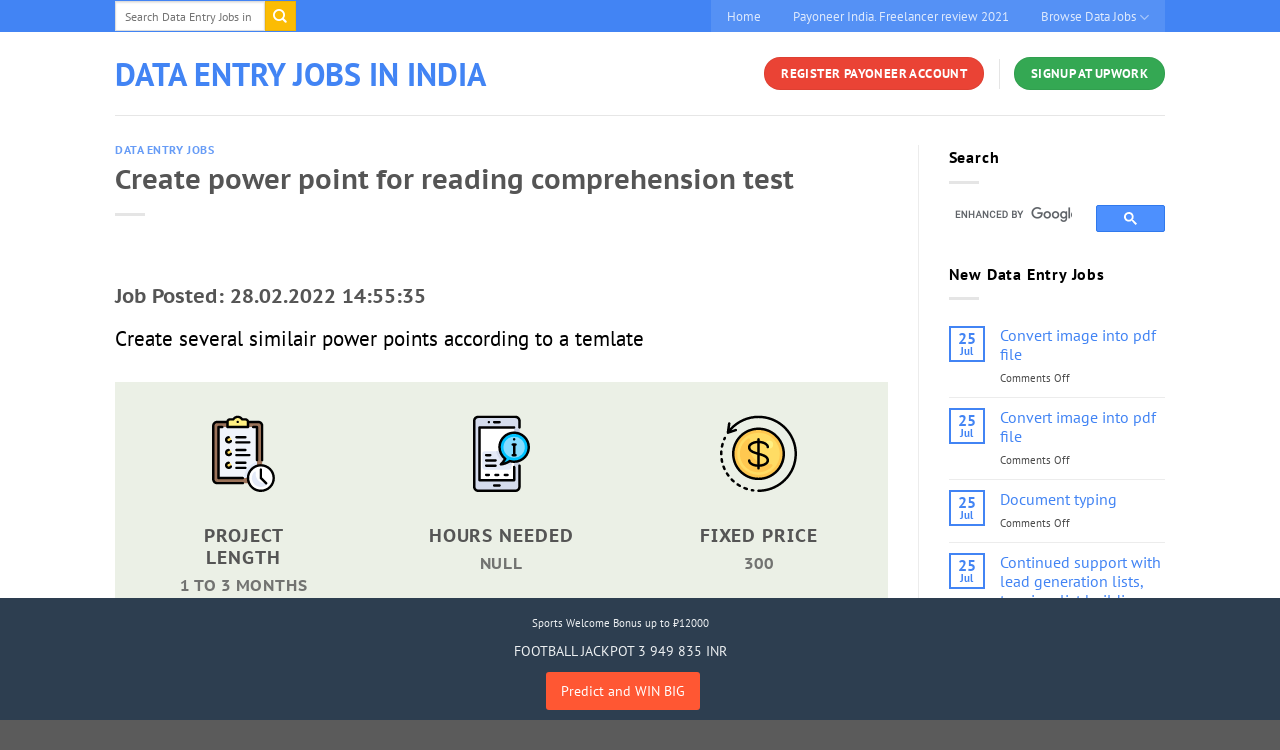

--- FILE ---
content_type: text/html; charset=UTF-8
request_url: https://datafriend.in/create-power-point-for-reading-comprehension-test/
body_size: 24798
content:
<!DOCTYPE html>
<html lang="en-US" class="loading-site no-js">
<head>
	<meta charset="UTF-8" />
	<link rel="profile" href="https://gmpg.org/xfn/11" />
	<link rel="pingback" href="https://datafriend.in/xmlrpc.php" />

	<script type="86bdf4f1903717050aeeed33-text/javascript">(function(html){html.className = html.className.replace(/\bno-js\b/,'js')})(document.documentElement);</script>
<meta name='robots' content='index, follow, max-image-preview:large, max-snippet:-1, max-video-preview:-1' />
	<style>img:is([sizes="auto" i], [sizes^="auto," i]) { contain-intrinsic-size: 3000px 1500px }</style>
	<meta name="viewport" content="width=device-width, initial-scale=1" />
	<!-- This site is optimized with the Yoast SEO plugin v26.8 - https://yoast.com/product/yoast-seo-wordpress/ -->
	<title>Create power point for reading comprehension test - Data Entry Jobs in India</title>
	<link rel="canonical" href="https://datafriend.in/create-power-point-for-reading-comprehension-test/" />
	<meta property="og:locale" content="en_US" />
	<meta property="og:type" content="article" />
	<meta property="og:title" content="Create power point for reading comprehension test - Data Entry Jobs in India" />
	<meta property="og:description" content="Job Posted: 28.02.2022 14:55:35 Create several similair power points according to a temlate Project Length 1 to 3 months Hours Needed null Fixed Price 300 To start you need register at Upwork, apply now. Its free! This and other jobs await your proposal. Apply as a Freelancer Withdraw money from fiverr, upwork, freelancer, one hour [...]" />
	<meta property="og:url" content="https://datafriend.in/create-power-point-for-reading-comprehension-test/" />
	<meta property="og:site_name" content="Data Entry Jobs in India" />
	<meta property="article:published_time" content="2022-02-28T11:55:35+00:00" />
	<meta name="twitter:card" content="summary_large_image" />
	<script type="application/ld+json" class="yoast-schema-graph">{"@context":"https://schema.org","@graph":[{"@type":"Article","@id":"https://datafriend.in/create-power-point-for-reading-comprehension-test/#article","isPartOf":{"@id":"https://datafriend.in/create-power-point-for-reading-comprehension-test/"},"author":{"name":"","@id":""},"headline":"Create power point for reading comprehension test","datePublished":"2022-02-28T11:55:35+00:00","mainEntityOfPage":{"@id":"https://datafriend.in/create-power-point-for-reading-comprehension-test/"},"wordCount":49,"commentCount":0,"keywords":["Data Clerk"],"articleSection":["Data Entry Jobs"],"inLanguage":"en-US"},{"@type":"WebPage","@id":"https://datafriend.in/create-power-point-for-reading-comprehension-test/","url":"https://datafriend.in/create-power-point-for-reading-comprehension-test/","name":"Create power point for reading comprehension test - Data Entry Jobs in India","isPartOf":{"@id":"https://datafriend.in/#website"},"datePublished":"2022-02-28T11:55:35+00:00","author":{"@id":""},"breadcrumb":{"@id":"https://datafriend.in/create-power-point-for-reading-comprehension-test/#breadcrumb"},"inLanguage":"en-US","potentialAction":[{"@type":"ReadAction","target":["https://datafriend.in/create-power-point-for-reading-comprehension-test/"]}]},{"@type":"BreadcrumbList","@id":"https://datafriend.in/create-power-point-for-reading-comprehension-test/#breadcrumb","itemListElement":[{"@type":"ListItem","position":1,"name":"Home","item":"https://datafriend.in/"},{"@type":"ListItem","position":2,"name":"Create power point for reading comprehension test"}]},{"@type":"WebSite","@id":"https://datafriend.in/#website","url":"https://datafriend.in/","name":"Data Entry Jobs in India","description":"","potentialAction":[{"@type":"SearchAction","target":{"@type":"EntryPoint","urlTemplate":"https://datafriend.in/?s={search_term_string}"},"query-input":{"@type":"PropertyValueSpecification","valueRequired":true,"valueName":"search_term_string"}}],"inLanguage":"en-US"}]}</script>
	<!-- / Yoast SEO plugin. -->


<link rel='dns-prefetch' href='//ajax.googleapis.com' />
<link rel='prefetch' href='https://datafriend.in/wp-content/themes/flatsome/assets/js/flatsome.js?ver=e1ad26bd5672989785e1' />
<link rel='prefetch' href='https://datafriend.in/wp-content/themes/flatsome/assets/js/chunk.slider.js?ver=3.19.12' />
<link rel='prefetch' href='https://datafriend.in/wp-content/themes/flatsome/assets/js/chunk.popups.js?ver=3.19.12' />
<link rel='prefetch' href='https://datafriend.in/wp-content/themes/flatsome/assets/js/chunk.tooltips.js?ver=3.19.12' />
<link rel="alternate" type="application/rss+xml" title="Data Entry Jobs in India &raquo; Feed" href="https://datafriend.in/feed/" />
<link rel='stylesheet' id='wgs2-css' href='https://datafriend.in/wp-content/plugins/wp-google-search/wgs2.css?ver=6.8.3' type='text/css' media='all' />
<link rel='stylesheet' id='wgs3-css' href='https://datafriend.in/wp-content/plugins/wp-google-search/wgs3.css?ver=6.8.3' type='text/css' media='all' />
<link rel='stylesheet' id='hashabr-block-style-css' href='https://datafriend.in/wp-content/plugins/hashbar-wp-notification-bar/assets/css/block-style-index.css?ver=1.8.0' type='text/css' media='all' />
<link rel='stylesheet' id='hashbar-frontend-css' href='https://datafriend.in/wp-content/plugins/hashbar-wp-notification-bar/assets/css/frontend.css?ver=1.8.0' type='text/css' media='all' />
<link rel='stylesheet' id='flatsome-main-css' href='https://datafriend.in/wp-content/themes/flatsome/assets/css/flatsome.css?ver=3.19.12' type='text/css' media='all' />
<style id='flatsome-main-inline-css' type='text/css'>
@font-face {
				font-family: "fl-icons";
				font-display: block;
				src: url(https://datafriend.in/wp-content/themes/flatsome/assets/css/icons/fl-icons.eot?v=3.19.12);
				src:
					url(https://datafriend.in/wp-content/themes/flatsome/assets/css/icons/fl-icons.eot#iefix?v=3.19.12) format("embedded-opentype"),
					url(https://datafriend.in/wp-content/themes/flatsome/assets/css/icons/fl-icons.woff2?v=3.19.12) format("woff2"),
					url(https://datafriend.in/wp-content/themes/flatsome/assets/css/icons/fl-icons.ttf?v=3.19.12) format("truetype"),
					url(https://datafriend.in/wp-content/themes/flatsome/assets/css/icons/fl-icons.woff?v=3.19.12) format("woff"),
					url(https://datafriend.in/wp-content/themes/flatsome/assets/css/icons/fl-icons.svg?v=3.19.12#fl-icons) format("svg");
			}
</style>
<script type="86bdf4f1903717050aeeed33-text/javascript" src="https://datafriend.in/wp-includes/js/jquery/jquery.min.js?ver=3.7.1" id="jquery-core-js"></script>
<script type="86bdf4f1903717050aeeed33-text/javascript" id="hashbar-frontend-js-extra">
/* <![CDATA[ */
var hashbar_localize = {"dont_show_bar_after_close":"","notification_display_time":"400","bar_keep_closed":"","cookies_expire_time":"","cookies_expire_type":""};
/* ]]> */
</script>
<script type="86bdf4f1903717050aeeed33-text/javascript" src="https://datafriend.in/wp-content/plugins/hashbar-wp-notification-bar/assets/js/frontend.js?ver=1.8.0" id="hashbar-frontend-js"></script>
<script type="86bdf4f1903717050aeeed33-text/javascript" src="https://datafriend.in/wp-content/plugins/hashbar-wp-notification-bar/assets/js/js.cookie.min.js?ver=1.8.0" id="js-cookie-js"></script>
<link rel="https://api.w.org/" href="https://datafriend.in/wp-json/" /><link rel="alternate" title="JSON" type="application/json" href="https://datafriend.in/wp-json/wp/v2/posts/111442" /><link rel="EditURI" type="application/rsd+xml" title="RSD" href="https://datafriend.in/xmlrpc.php?rsd" />
<meta name="generator" content="WordPress 6.8.3" />
<link rel='shortlink' href='https://datafriend.in/?p=111442' />
<link rel="alternate" title="oEmbed (JSON)" type="application/json+oembed" href="https://datafriend.in/wp-json/oembed/1.0/embed?url=https%3A%2F%2Fdatafriend.in%2Fcreate-power-point-for-reading-comprehension-test%2F" />
<link rel="alternate" title="oEmbed (XML)" type="text/xml+oembed" href="https://datafriend.in/wp-json/oembed/1.0/embed?url=https%3A%2F%2Fdatafriend.in%2Fcreate-power-point-for-reading-comprehension-test%2F&#038;format=xml" />
        <script type="application/ld+json">
    {
      "@context" : "https://schema.org/",
      "@type" : "JobPosting",
      "title" : "Create power point for reading comprehension test",
      "description" : "Create several similair power points according to a temlate",
      "identifier": {
        "@type": "PropertyValue",
        "name": "Upwork",
        "value": "1498280714344685568"
      },
      "datePosted" : "2022-02-28",
      "validThrough" : "2022-3-28",
      "applicantLocationRequirements": {
        "@type": "Country",
        "name": "India"
      },
      "jobLocationType": "TELECOMMUTE",
      "employmentType": ["FULL_TIME", "CONTRACTOR", "PART_TIME"],
      "hiringOrganization" : {
        "@type" : "Organization",
        "name" : "Upwork",
        "sameAs" : "https://www.upwork.com/",
        "logo" : "https://www.upwork.com/static/marketing/ui/master/img/logo-1200x630.png"
      },
     "baseSalary": {
        "@type": "MonetaryAmount",
        "currency": "USD",
        "value": {
          "@type": "QuantitativeValue",
          
"value": 300,


         
          "unitText": "HOUR"
        }
      }
    }
    </script>
        <link rel="icon" href="https://datafriend.in/wp-content/uploads/2020/05/cropped-datafriend_favicon-32x32.png" sizes="32x32" />
<link rel="icon" href="https://datafriend.in/wp-content/uploads/2020/05/cropped-datafriend_favicon-192x192.png" sizes="192x192" />
<link rel="apple-touch-icon" href="https://datafriend.in/wp-content/uploads/2020/05/cropped-datafriend_favicon-180x180.png" />
<meta name="msapplication-TileImage" content="https://datafriend.in/wp-content/uploads/2020/05/cropped-datafriend_favicon-270x270.png" />
<style id="custom-css" type="text/css">:root {--primary-color: #4284f4;--fs-color-primary: #4284f4;--fs-color-secondary: #fbbc04;--fs-color-success: #34a853;--fs-color-alert: #ea4335;--fs-experimental-link-color: #4284f4;--fs-experimental-link-color-hover: #111;}.tooltipster-base {--tooltip-color: #fff;--tooltip-bg-color: #000;}.off-canvas-right .mfp-content, .off-canvas-left .mfp-content {--drawer-width: 300px;}.header-main{height: 83px}#logo img{max-height: 83px}#logo{width:417px;}.header-bottom{min-height: 10px}.header-top{min-height: 30px}.transparent .header-main{height: 30px}.transparent #logo img{max-height: 30px}.has-transparent + .page-title:first-of-type,.has-transparent + #main > .page-title,.has-transparent + #main > div > .page-title,.has-transparent + #main .page-header-wrapper:first-of-type .page-title{padding-top: 60px;}.header.show-on-scroll,.stuck .header-main{height:70px!important}.stuck #logo img{max-height: 70px!important}.search-form{ width: 100%;}.header-bg-color {background-color: rgba(255,255,255,0.9)}.header-bottom {background-color: #f1f1f1}@media (max-width: 549px) {.header-main{height: 70px}#logo img{max-height: 70px}}body{color: #000000}body{font-size: 100%;}@media screen and (max-width: 549px){body{font-size: 100%;}}body{font-family: "PT Sans", sans-serif;}body {font-weight: 400;font-style: normal;}.nav > li > a {font-family: "PT Sans", sans-serif;}.mobile-sidebar-levels-2 .nav > li > ul > li > a {font-family: "PT Sans", sans-serif;}.nav > li > a,.mobile-sidebar-levels-2 .nav > li > ul > li > a {font-weight: 700;font-style: normal;}h1,h2,h3,h4,h5,h6,.heading-font, .off-canvas-center .nav-sidebar.nav-vertical > li > a{font-family: "PT Sans Caption", sans-serif;}h1,h2,h3,h4,h5,h6,.heading-font,.banner h1,.banner h2 {font-weight: 700;font-style: normal;}.alt-font{font-family: "Open Sans", sans-serif;}.alt-font {font-weight: 400!important;font-style: normal!important;}.section-title span{text-transform: none;}h3.widget-title,span.widget-title{text-transform: none;}.nav-vertical-fly-out > li + li {border-top-width: 1px; border-top-style: solid;}/* Custom CSS */#section_286808354 {padding-top: 30px;padding-bottom: 30px;background-color: #7a9c59;}#section_286808354 .section-bg-overlay {background-color: rgba(255, 255, 255, 0.85);}.wpdt-c a {color: #4284f4;}.ptsansp p {font-size: 22px;line-height: 1.8;}.ptsansp h2 { font-size: 36px;line-height: 57px;margin-top: 60px;margin-bottom: 23px;}.wpDataTablesWrapper table.wpDataTable>thead>tr>th {text-align: center;}.ptsansp {font-family: "PT Sans", sans-serif;font-size: 22px;line-height: 37px;padding: 23px;}.ptsansp h1 {font-size: 45px;line-height: 70px;margin-bottom: 37px;}.ptsansp .title {font-size: 58px;line-height: 88px;margin-bottom: 37px;}.ptsansp h2 {font-size: 36px;line-height: 57px;margin-top: 60px;margin-bottom: 23px;}.ptsansp h3 {font-size: 28px;line-height: 45px;margin-top: 37px;margin-bottom: 14px;}.ptsansp h4 {font-size: 22px;line-height: 37px;font-weight: bold;margin-bottom: 9px;}.ptsansp p, .ptsansp ul, .ptsansp ol, .ptsansp blockquote, .ptsansp pre, .ptsansp .alert, .ptsansp .note, .ptsansp .box, .ptsansp .footnotes {margin-bottom: 37px;}.ptsansp ul, .ptsansp ol {margin-left: 37px;}.ptsansp li {margin-bottom: 14px;}.ptsansp blockquote {padding-left: 23px;border-style: solid;border-color: rgba(0,0,0,0.15);border-width: 0 0 0 9px;}.ptsansp sub, .ptsansp sup {padding: 0 1px;}.ptsansp code, .ptsansp pre, .ptsansp kbd {font-size: 20px;}.ptsansp code {background-color: rgba(0,0,0,0.08);padding: 5px 6px;border-radius: 9px;margin: 0 1px;}.ptsansp pre {padding: 14px;border-style: solid;border-color: rgba(0,0,0,0.15);border-width: 0 0 0 9px;}.ptsansp kbd {background-color: #fff;padding: 5px 6px;border-radius: 6px;box-shadow: 0 0 6px 0 rgba(0,0,0,0.45);margin: 0 1px;}.ptsansp .alert, .ptsansp .note, .ptsansp .box {padding: 23px;}.ptsansp .footnotes {font-size: 17px;line-height: 29px;padding-top: 23px;border-top: 1px dotted rgba(0,0,0,0.15);}.ptsansp .footnotes p {margin-bottom: 23px;}.ptsansp ul ul, .ptsansp ul ol, .ptsansp ol ul, .ptsansp ol ol, .ptsansp blockquote.right p, .ptsansp blockquote.left p, .ptsansp .alert :last-child, .ptsansp .note :last-child, .ptsansp .box :last-child, .ptsansp .footnotes :last-child {margin-bottom: 0;}@media all and (min-width: 764px) {.ptsansp {padding: 37px;}}.label-new.menu-item > a:after{content:"New";}.label-hot.menu-item > a:after{content:"Hot";}.label-sale.menu-item > a:after{content:"Sale";}.label-popular.menu-item > a:after{content:"Popular";}</style><style id="kirki-inline-styles">/* cyrillic-ext */
@font-face {
  font-family: 'PT Sans Caption';
  font-style: normal;
  font-weight: 700;
  font-display: swap;
  src: url(https://datafriend.in/wp-content/fonts/pt-sans-caption/0FlJVP6Hrxmt7-fsUFhlFXNIlpcSwSrkQQ-v_38.woff2) format('woff2');
  unicode-range: U+0460-052F, U+1C80-1C8A, U+20B4, U+2DE0-2DFF, U+A640-A69F, U+FE2E-FE2F;
}
/* cyrillic */
@font-face {
  font-family: 'PT Sans Caption';
  font-style: normal;
  font-weight: 700;
  font-display: swap;
  src: url(https://datafriend.in/wp-content/fonts/pt-sans-caption/0FlJVP6Hrxmt7-fsUFhlFXNIlpcSwSrkSA-v_38.woff2) format('woff2');
  unicode-range: U+0301, U+0400-045F, U+0490-0491, U+04B0-04B1, U+2116;
}
/* latin-ext */
@font-face {
  font-family: 'PT Sans Caption';
  font-style: normal;
  font-weight: 700;
  font-display: swap;
  src: url(https://datafriend.in/wp-content/fonts/pt-sans-caption/0FlJVP6Hrxmt7-fsUFhlFXNIlpcSwSrkQg-v_38.woff2) format('woff2');
  unicode-range: U+0100-02BA, U+02BD-02C5, U+02C7-02CC, U+02CE-02D7, U+02DD-02FF, U+0304, U+0308, U+0329, U+1D00-1DBF, U+1E00-1E9F, U+1EF2-1EFF, U+2020, U+20A0-20AB, U+20AD-20C0, U+2113, U+2C60-2C7F, U+A720-A7FF;
}
/* latin */
@font-face {
  font-family: 'PT Sans Caption';
  font-style: normal;
  font-weight: 700;
  font-display: swap;
  src: url(https://datafriend.in/wp-content/fonts/pt-sans-caption/0FlJVP6Hrxmt7-fsUFhlFXNIlpcSwSrkTA-v.woff2) format('woff2');
  unicode-range: U+0000-00FF, U+0131, U+0152-0153, U+02BB-02BC, U+02C6, U+02DA, U+02DC, U+0304, U+0308, U+0329, U+2000-206F, U+20AC, U+2122, U+2191, U+2193, U+2212, U+2215, U+FEFF, U+FFFD;
}/* cyrillic-ext */
@font-face {
  font-family: 'PT Sans';
  font-style: normal;
  font-weight: 400;
  font-display: swap;
  src: url(https://datafriend.in/wp-content/fonts/pt-sans/jizaRExUiTo99u79D0-ExdGM.woff2) format('woff2');
  unicode-range: U+0460-052F, U+1C80-1C8A, U+20B4, U+2DE0-2DFF, U+A640-A69F, U+FE2E-FE2F;
}
/* cyrillic */
@font-face {
  font-family: 'PT Sans';
  font-style: normal;
  font-weight: 400;
  font-display: swap;
  src: url(https://datafriend.in/wp-content/fonts/pt-sans/jizaRExUiTo99u79D0aExdGM.woff2) format('woff2');
  unicode-range: U+0301, U+0400-045F, U+0490-0491, U+04B0-04B1, U+2116;
}
/* latin-ext */
@font-face {
  font-family: 'PT Sans';
  font-style: normal;
  font-weight: 400;
  font-display: swap;
  src: url(https://datafriend.in/wp-content/fonts/pt-sans/jizaRExUiTo99u79D0yExdGM.woff2) format('woff2');
  unicode-range: U+0100-02BA, U+02BD-02C5, U+02C7-02CC, U+02CE-02D7, U+02DD-02FF, U+0304, U+0308, U+0329, U+1D00-1DBF, U+1E00-1E9F, U+1EF2-1EFF, U+2020, U+20A0-20AB, U+20AD-20C0, U+2113, U+2C60-2C7F, U+A720-A7FF;
}
/* latin */
@font-face {
  font-family: 'PT Sans';
  font-style: normal;
  font-weight: 400;
  font-display: swap;
  src: url(https://datafriend.in/wp-content/fonts/pt-sans/jizaRExUiTo99u79D0KExQ.woff2) format('woff2');
  unicode-range: U+0000-00FF, U+0131, U+0152-0153, U+02BB-02BC, U+02C6, U+02DA, U+02DC, U+0304, U+0308, U+0329, U+2000-206F, U+20AC, U+2122, U+2191, U+2193, U+2212, U+2215, U+FEFF, U+FFFD;
}
/* cyrillic-ext */
@font-face {
  font-family: 'PT Sans';
  font-style: normal;
  font-weight: 700;
  font-display: swap;
  src: url(https://datafriend.in/wp-content/fonts/pt-sans/jizfRExUiTo99u79B_mh0OOtLQ0Z.woff2) format('woff2');
  unicode-range: U+0460-052F, U+1C80-1C8A, U+20B4, U+2DE0-2DFF, U+A640-A69F, U+FE2E-FE2F;
}
/* cyrillic */
@font-face {
  font-family: 'PT Sans';
  font-style: normal;
  font-weight: 700;
  font-display: swap;
  src: url(https://datafriend.in/wp-content/fonts/pt-sans/jizfRExUiTo99u79B_mh0OqtLQ0Z.woff2) format('woff2');
  unicode-range: U+0301, U+0400-045F, U+0490-0491, U+04B0-04B1, U+2116;
}
/* latin-ext */
@font-face {
  font-family: 'PT Sans';
  font-style: normal;
  font-weight: 700;
  font-display: swap;
  src: url(https://datafriend.in/wp-content/fonts/pt-sans/jizfRExUiTo99u79B_mh0OCtLQ0Z.woff2) format('woff2');
  unicode-range: U+0100-02BA, U+02BD-02C5, U+02C7-02CC, U+02CE-02D7, U+02DD-02FF, U+0304, U+0308, U+0329, U+1D00-1DBF, U+1E00-1E9F, U+1EF2-1EFF, U+2020, U+20A0-20AB, U+20AD-20C0, U+2113, U+2C60-2C7F, U+A720-A7FF;
}
/* latin */
@font-face {
  font-family: 'PT Sans';
  font-style: normal;
  font-weight: 700;
  font-display: swap;
  src: url(https://datafriend.in/wp-content/fonts/pt-sans/jizfRExUiTo99u79B_mh0O6tLQ.woff2) format('woff2');
  unicode-range: U+0000-00FF, U+0131, U+0152-0153, U+02BB-02BC, U+02C6, U+02DA, U+02DC, U+0304, U+0308, U+0329, U+2000-206F, U+20AC, U+2122, U+2191, U+2193, U+2212, U+2215, U+FEFF, U+FFFD;
}/* cyrillic-ext */
@font-face {
  font-family: 'Open Sans';
  font-style: normal;
  font-weight: 400;
  font-stretch: 100%;
  font-display: swap;
  src: url(https://datafriend.in/wp-content/fonts/open-sans/memSYaGs126MiZpBA-UvWbX2vVnXBbObj2OVZyOOSr4dVJWUgsjZ0B4taVIGxA.woff2) format('woff2');
  unicode-range: U+0460-052F, U+1C80-1C8A, U+20B4, U+2DE0-2DFF, U+A640-A69F, U+FE2E-FE2F;
}
/* cyrillic */
@font-face {
  font-family: 'Open Sans';
  font-style: normal;
  font-weight: 400;
  font-stretch: 100%;
  font-display: swap;
  src: url(https://datafriend.in/wp-content/fonts/open-sans/memSYaGs126MiZpBA-UvWbX2vVnXBbObj2OVZyOOSr4dVJWUgsjZ0B4kaVIGxA.woff2) format('woff2');
  unicode-range: U+0301, U+0400-045F, U+0490-0491, U+04B0-04B1, U+2116;
}
/* greek-ext */
@font-face {
  font-family: 'Open Sans';
  font-style: normal;
  font-weight: 400;
  font-stretch: 100%;
  font-display: swap;
  src: url(https://datafriend.in/wp-content/fonts/open-sans/memSYaGs126MiZpBA-UvWbX2vVnXBbObj2OVZyOOSr4dVJWUgsjZ0B4saVIGxA.woff2) format('woff2');
  unicode-range: U+1F00-1FFF;
}
/* greek */
@font-face {
  font-family: 'Open Sans';
  font-style: normal;
  font-weight: 400;
  font-stretch: 100%;
  font-display: swap;
  src: url(https://datafriend.in/wp-content/fonts/open-sans/memSYaGs126MiZpBA-UvWbX2vVnXBbObj2OVZyOOSr4dVJWUgsjZ0B4jaVIGxA.woff2) format('woff2');
  unicode-range: U+0370-0377, U+037A-037F, U+0384-038A, U+038C, U+038E-03A1, U+03A3-03FF;
}
/* hebrew */
@font-face {
  font-family: 'Open Sans';
  font-style: normal;
  font-weight: 400;
  font-stretch: 100%;
  font-display: swap;
  src: url(https://datafriend.in/wp-content/fonts/open-sans/memSYaGs126MiZpBA-UvWbX2vVnXBbObj2OVZyOOSr4dVJWUgsjZ0B4iaVIGxA.woff2) format('woff2');
  unicode-range: U+0307-0308, U+0590-05FF, U+200C-2010, U+20AA, U+25CC, U+FB1D-FB4F;
}
/* math */
@font-face {
  font-family: 'Open Sans';
  font-style: normal;
  font-weight: 400;
  font-stretch: 100%;
  font-display: swap;
  src: url(https://datafriend.in/wp-content/fonts/open-sans/memSYaGs126MiZpBA-UvWbX2vVnXBbObj2OVZyOOSr4dVJWUgsjZ0B5caVIGxA.woff2) format('woff2');
  unicode-range: U+0302-0303, U+0305, U+0307-0308, U+0310, U+0312, U+0315, U+031A, U+0326-0327, U+032C, U+032F-0330, U+0332-0333, U+0338, U+033A, U+0346, U+034D, U+0391-03A1, U+03A3-03A9, U+03B1-03C9, U+03D1, U+03D5-03D6, U+03F0-03F1, U+03F4-03F5, U+2016-2017, U+2034-2038, U+203C, U+2040, U+2043, U+2047, U+2050, U+2057, U+205F, U+2070-2071, U+2074-208E, U+2090-209C, U+20D0-20DC, U+20E1, U+20E5-20EF, U+2100-2112, U+2114-2115, U+2117-2121, U+2123-214F, U+2190, U+2192, U+2194-21AE, U+21B0-21E5, U+21F1-21F2, U+21F4-2211, U+2213-2214, U+2216-22FF, U+2308-230B, U+2310, U+2319, U+231C-2321, U+2336-237A, U+237C, U+2395, U+239B-23B7, U+23D0, U+23DC-23E1, U+2474-2475, U+25AF, U+25B3, U+25B7, U+25BD, U+25C1, U+25CA, U+25CC, U+25FB, U+266D-266F, U+27C0-27FF, U+2900-2AFF, U+2B0E-2B11, U+2B30-2B4C, U+2BFE, U+3030, U+FF5B, U+FF5D, U+1D400-1D7FF, U+1EE00-1EEFF;
}
/* symbols */
@font-face {
  font-family: 'Open Sans';
  font-style: normal;
  font-weight: 400;
  font-stretch: 100%;
  font-display: swap;
  src: url(https://datafriend.in/wp-content/fonts/open-sans/memSYaGs126MiZpBA-UvWbX2vVnXBbObj2OVZyOOSr4dVJWUgsjZ0B5OaVIGxA.woff2) format('woff2');
  unicode-range: U+0001-000C, U+000E-001F, U+007F-009F, U+20DD-20E0, U+20E2-20E4, U+2150-218F, U+2190, U+2192, U+2194-2199, U+21AF, U+21E6-21F0, U+21F3, U+2218-2219, U+2299, U+22C4-22C6, U+2300-243F, U+2440-244A, U+2460-24FF, U+25A0-27BF, U+2800-28FF, U+2921-2922, U+2981, U+29BF, U+29EB, U+2B00-2BFF, U+4DC0-4DFF, U+FFF9-FFFB, U+10140-1018E, U+10190-1019C, U+101A0, U+101D0-101FD, U+102E0-102FB, U+10E60-10E7E, U+1D2C0-1D2D3, U+1D2E0-1D37F, U+1F000-1F0FF, U+1F100-1F1AD, U+1F1E6-1F1FF, U+1F30D-1F30F, U+1F315, U+1F31C, U+1F31E, U+1F320-1F32C, U+1F336, U+1F378, U+1F37D, U+1F382, U+1F393-1F39F, U+1F3A7-1F3A8, U+1F3AC-1F3AF, U+1F3C2, U+1F3C4-1F3C6, U+1F3CA-1F3CE, U+1F3D4-1F3E0, U+1F3ED, U+1F3F1-1F3F3, U+1F3F5-1F3F7, U+1F408, U+1F415, U+1F41F, U+1F426, U+1F43F, U+1F441-1F442, U+1F444, U+1F446-1F449, U+1F44C-1F44E, U+1F453, U+1F46A, U+1F47D, U+1F4A3, U+1F4B0, U+1F4B3, U+1F4B9, U+1F4BB, U+1F4BF, U+1F4C8-1F4CB, U+1F4D6, U+1F4DA, U+1F4DF, U+1F4E3-1F4E6, U+1F4EA-1F4ED, U+1F4F7, U+1F4F9-1F4FB, U+1F4FD-1F4FE, U+1F503, U+1F507-1F50B, U+1F50D, U+1F512-1F513, U+1F53E-1F54A, U+1F54F-1F5FA, U+1F610, U+1F650-1F67F, U+1F687, U+1F68D, U+1F691, U+1F694, U+1F698, U+1F6AD, U+1F6B2, U+1F6B9-1F6BA, U+1F6BC, U+1F6C6-1F6CF, U+1F6D3-1F6D7, U+1F6E0-1F6EA, U+1F6F0-1F6F3, U+1F6F7-1F6FC, U+1F700-1F7FF, U+1F800-1F80B, U+1F810-1F847, U+1F850-1F859, U+1F860-1F887, U+1F890-1F8AD, U+1F8B0-1F8BB, U+1F8C0-1F8C1, U+1F900-1F90B, U+1F93B, U+1F946, U+1F984, U+1F996, U+1F9E9, U+1FA00-1FA6F, U+1FA70-1FA7C, U+1FA80-1FA89, U+1FA8F-1FAC6, U+1FACE-1FADC, U+1FADF-1FAE9, U+1FAF0-1FAF8, U+1FB00-1FBFF;
}
/* vietnamese */
@font-face {
  font-family: 'Open Sans';
  font-style: normal;
  font-weight: 400;
  font-stretch: 100%;
  font-display: swap;
  src: url(https://datafriend.in/wp-content/fonts/open-sans/memSYaGs126MiZpBA-UvWbX2vVnXBbObj2OVZyOOSr4dVJWUgsjZ0B4vaVIGxA.woff2) format('woff2');
  unicode-range: U+0102-0103, U+0110-0111, U+0128-0129, U+0168-0169, U+01A0-01A1, U+01AF-01B0, U+0300-0301, U+0303-0304, U+0308-0309, U+0323, U+0329, U+1EA0-1EF9, U+20AB;
}
/* latin-ext */
@font-face {
  font-family: 'Open Sans';
  font-style: normal;
  font-weight: 400;
  font-stretch: 100%;
  font-display: swap;
  src: url(https://datafriend.in/wp-content/fonts/open-sans/memSYaGs126MiZpBA-UvWbX2vVnXBbObj2OVZyOOSr4dVJWUgsjZ0B4uaVIGxA.woff2) format('woff2');
  unicode-range: U+0100-02BA, U+02BD-02C5, U+02C7-02CC, U+02CE-02D7, U+02DD-02FF, U+0304, U+0308, U+0329, U+1D00-1DBF, U+1E00-1E9F, U+1EF2-1EFF, U+2020, U+20A0-20AB, U+20AD-20C0, U+2113, U+2C60-2C7F, U+A720-A7FF;
}
/* latin */
@font-face {
  font-family: 'Open Sans';
  font-style: normal;
  font-weight: 400;
  font-stretch: 100%;
  font-display: swap;
  src: url(https://datafriend.in/wp-content/fonts/open-sans/memSYaGs126MiZpBA-UvWbX2vVnXBbObj2OVZyOOSr4dVJWUgsjZ0B4gaVI.woff2) format('woff2');
  unicode-range: U+0000-00FF, U+0131, U+0152-0153, U+02BB-02BC, U+02C6, U+02DA, U+02DC, U+0304, U+0308, U+0329, U+2000-206F, U+20AC, U+2122, U+2191, U+2193, U+2212, U+2215, U+FEFF, U+FFFD;
}</style></head>

<body class="wp-singular post-template-default single single-post postid-111442 single-format-standard wp-theme-flatsome wp-child-theme-flatsome-child full-width lightbox nav-dropdown-has-arrow nav-dropdown-has-shadow nav-dropdown-has-border">


<a class="skip-link screen-reader-text" href="#main">Skip to content</a>

<div id="wrapper">

	
	<header id="header" class="header has-sticky sticky-jump">
		<div class="header-wrapper">
			<div id="top-bar" class="header-top hide-for-sticky nav-dark">
    <div class="flex-row container">
      <div class="flex-col hide-for-medium flex-left">
          <ul class="nav nav-left medium-nav-center nav-small  nav-tabs">
              <li class="header-search-form search-form html relative has-icon">
	<div class="header-search-form-wrapper">
		<div class="searchform-wrapper ux-search-box relative is-normal"><form method="get" class="searchform" action="https://datafriend.in/" role="search">
		<div class="flex-row relative">
			<div class="flex-col flex-grow">
	   	   <input type="search" class="search-field mb-0" name="s" value="" id="s" placeholder="Search Data Entry Jobs in India" />
			</div>
			<div class="flex-col">
				<button type="submit" class="ux-search-submit submit-button secondary button icon mb-0" aria-label="Submit">
					<i class="icon-search" ></i>				</button>
			</div>
		</div>
    <div class="live-search-results text-left z-top"></div>
</form>
</div>	</div>
</li>
          </ul>
      </div>

      <div class="flex-col hide-for-medium flex-center">
          <ul class="nav nav-center nav-small  nav-tabs">
                        </ul>
      </div>

      <div class="flex-col hide-for-medium flex-right">
         <ul class="nav top-bar-nav nav-right nav-small  nav-tabs">
              <li id="menu-item-408" class="menu-item menu-item-type-post_type menu-item-object-page menu-item-home menu-item-408 menu-item-design-default"><a href="https://datafriend.in/" class="nav-top-link">Home</a></li>
<li id="menu-item-9648" class="menu-item menu-item-type-post_type menu-item-object-page menu-item-9648 menu-item-design-default"><a href="https://datafriend.in/payoneer-india/" class="nav-top-link">Payoneer India. Freelancer review 2021</a></li>
<li id="menu-item-415" class="menu-item menu-item-type-taxonomy menu-item-object-post_tag menu-item-has-children menu-item-415 menu-item-design-default has-dropdown"><a href="https://datafriend.in/tag/data-operator/" class="nav-top-link" aria-expanded="false" aria-haspopup="menu">Browse Data Jobs<i class="icon-angle-down" ></i></a>
<ul class="sub-menu nav-dropdown nav-dropdown-default">
	<li id="menu-item-409" class="menu-item menu-item-type-taxonomy menu-item-object-post_tag menu-item-409"><a href="https://datafriend.in/tag/data-operator/">Data Operator</a></li>
	<li id="menu-item-410" class="menu-item menu-item-type-taxonomy menu-item-object-post_tag menu-item-410"><a href="https://datafriend.in/tag/virtual-assistant/">Virtual Assistant</a></li>
	<li id="menu-item-411" class="menu-item menu-item-type-taxonomy menu-item-object-post_tag menu-item-411"><a href="https://datafriend.in/tag/data-clerk/">Data Clerk</a></li>
	<li id="menu-item-412" class="menu-item menu-item-type-taxonomy menu-item-object-post_tag menu-item-412"><a href="https://datafriend.in/tag/freelance-data-entry/">Freelance Data Entry</a></li>
	<li id="menu-item-413" class="menu-item menu-item-type-taxonomy menu-item-object-post_tag menu-item-413"><a href="https://datafriend.in/tag/data-entry/">Data Entry</a></li>
	<li id="menu-item-414" class="menu-item menu-item-type-taxonomy menu-item-object-post_tag menu-item-414"><a href="https://datafriend.in/tag/data-entry-work/">Data Entry Work</a></li>
</ul>
</li>
          </ul>
      </div>

            <div class="flex-col show-for-medium flex-grow">
          <ul class="nav nav-center nav-small mobile-nav  nav-tabs">
              <li class="header-search-form search-form html relative has-icon">
	<div class="header-search-form-wrapper">
		<div class="searchform-wrapper ux-search-box relative is-normal"><form method="get" class="searchform" action="https://datafriend.in/" role="search">
		<div class="flex-row relative">
			<div class="flex-col flex-grow">
	   	   <input type="search" class="search-field mb-0" name="s" value="" id="s" placeholder="Search Data Entry Jobs in India" />
			</div>
			<div class="flex-col">
				<button type="submit" class="ux-search-submit submit-button secondary button icon mb-0" aria-label="Submit">
					<i class="icon-search" ></i>				</button>
			</div>
		</div>
    <div class="live-search-results text-left z-top"></div>
</form>
</div>	</div>
</li>
          </ul>
      </div>
      
    </div>
</div>
<div id="masthead" class="header-main ">
      <div class="header-inner flex-row container logo-left medium-logo-center" role="navigation">

          <!-- Logo -->
          <div id="logo" class="flex-col logo">
            
<!-- Header logo -->
<a href="https://datafriend.in/" title="Data Entry Jobs in India" rel="home">
		Data Entry Jobs in India</a>
          </div>

          <!-- Mobile Left Elements -->
          <div class="flex-col show-for-medium flex-left">
            <ul class="mobile-nav nav nav-left ">
              <li class="nav-icon has-icon">
  		<a href="#" data-open="#main-menu" data-pos="left" data-bg="main-menu-overlay" data-color="" class="is-small" aria-label="Menu" aria-controls="main-menu" aria-expanded="false">

		  <i class="icon-menu" ></i>
		  		</a>
	</li>
            </ul>
          </div>

          <!-- Left Elements -->
          <div class="flex-col hide-for-medium flex-left
            flex-grow">
            <ul class="header-nav header-nav-main nav nav-left  nav-uppercase" >
                          </ul>
          </div>

          <!-- Right Elements -->
          <div class="flex-col hide-for-medium flex-right">
            <ul class="header-nav header-nav-main nav nav-right  nav-uppercase">
              <li class="html header-button-1">
	<div class="header-button">
		<a href="http://tracking.payoneer.com/SH2Qa" target="_blank" class="button alert" rel="sponsored noopener"  style="border-radius:99px;">
		<span>Register Payoneer Account</span>
	</a>
	</div>
</li>
<li class="header-divider"></li><li class="html header-button-2">
	<div class="header-button">
		<a href="https://www.upwork.com/signup/?dest=home" target="_blank" class="button success" rel="noopener"  style="border-radius:99px;">
		<span>Signup at Upwork</span>
	</a>
	</div>
</li>
            </ul>
          </div>

          <!-- Mobile Right Elements -->
          <div class="flex-col show-for-medium flex-right">
            <ul class="mobile-nav nav nav-right ">
                          </ul>
          </div>

      </div>

            <div class="container"><div class="top-divider full-width"></div></div>
      </div>

<div class="header-bg-container fill"><div class="header-bg-image fill"></div><div class="header-bg-color fill"></div></div>		</div>
	</header>

	
	<main id="main" class="">

<div id="content" class="blog-wrapper blog-single page-wrapper">
	

<div class="row row-large row-divided ">

	<div class="large-9 col">
		


<article id="post-111442" class="post-111442 post type-post status-publish format-standard hentry category-data-entry-jobs tag-data-clerk">
	<div class="article-inner ">
		<header class="entry-header">
	<div class="entry-header-text entry-header-text-top text-left">
		<h6 class="entry-category is-xsmall"><a href="https://datafriend.in/category/data-entry-jobs/" rel="category tag">Data Entry Jobs</a></h6><h1 class="entry-title">Create power point for reading comprehension test</h1><div class="entry-divider is-divider small"></div>
	</div>
	</header>
		<div class="entry-content single-page">

	<h3>Job Posted: 28.02.2022 14:55:35</h3>
<p class="lead">Create several similair power points according to a temlate</p>
<section class="section graysection" id="section_286808354">
<div class="bg section-bg fill bg-fill  bg-loaded">
<div class="section-bg-overlay absolute fill"></div>
</div>
<div class="section-content relative">
<div class="row row-large align-center" id="row-593146000">
<div class="col medium-3 small-12 large-3">
<div class="col-inner text-right">
<div class="icon-box featured-box icon-box-center text-center is-large">
<div class="icon-box-img" style="width: 77px">
<div class="icon">
<div class="icon-inner">
<p><svg version="1.1" id="Layer_1" xmlns="http://www.w3.org/2000/svg" xmlns:xlink="http://www.w3.org/1999/xlink" x="0px" y="0px" viewBox="0 0 512 512" style="enable-background:new 0 0 512 512;" xml:space="preserve">
<path style="fill:#9B735A;" d="M354.338,42.221H80.701c-14.168,0-25.653,11.485-25.653,25.653v359.148
	c0,14.168,11.485,25.653,25.653,25.653h273.637c14.168,0,25.653-11.485,25.653-25.653V67.875
	C379.992,53.707,368.506,42.221,354.338,42.221z"></path>
<rect x="89.253" y="76.426" style="fill:#F1F4FB;" width="256.534" height="342.046"></rect>
<path style="fill:#E4EAF8;" d="M345.787,409.921v-99.519c-49.005,11.598-85.512,55.522-85.512,108.07h76.96
	C341.958,418.472,345.787,414.643,345.787,409.921z"></path>
<path style="fill:#FFF082;" d="M268.827,25.119h-21.846c-5.925-10.181-16.833-17.102-29.461-17.102s-23.536,6.921-29.461,17.102
	h-21.846c-9.446,0-17.102,7.656-17.102,17.102v34.205h136.818V42.221C285.929,32.775,278.273,25.119,268.827,25.119z"></path>
<circle style="fill:#FFFFFF;" cx="371.441" cy="418.472" r="85.511"></circle>
<g>
<circle style="fill:#FFDC64;" cx="157.662" cy="161.937" r="17.102"></circle>
<circle style="fill:#FFDC64;" cx="157.662" cy="332.96" r="17.102"></circle>
<circle style="fill:#FFDC64;" cx="157.662" cy="247.449" r="17.102"></circle>
</g>
<path style="fill:#E4EAF8;" d="M385.805,451.626c-23.852-4.434-43.104-23.696-47.524-47.551c-1.475-7.959-1.341-15.679,0.107-22.925
	c1.068-5.341-5.181-9.003-9.054-5.175c-12.837,12.696-19.962,31.145-17.138,51.188c3.643,25.855,24.696,46.908,50.551,50.551
	c20.043,2.824,38.493-4.3,51.189-17.139c3.83-3.873,0.168-10.121-5.172-9.054C401.507,452.976,393.775,453.107,385.805,451.626z"></path>
<path d="M251.724,444.66H80.701c-9.725,0-17.637-7.912-17.637-17.637V67.875c0-9.725,7.912-17.637,17.637-17.637h60.394v26.188
	c0,4.427,3.589,8.017,8.017,8.017H285.93c4.427,0,8.017-3.589,8.017-8.017V50.238h60.391c9.725,0,17.637,7.912,17.637,17.637
	v230.881c0,4.427,3.589,8.017,8.017,8.017c4.427,0,8.017-3.589,8.017-8.017V67.875c0-18.566-15.105-33.67-33.67-33.67h-61.71
	c-3.354-9.93-12.752-17.102-23.8-17.102h-17.547C243.359,6.451,230.813,0,217.521,0c-13.292,0-25.839,6.451-33.76,17.102h-17.547
	c-11.048,0-20.446,7.172-23.8,17.102H80.701c-18.566,0-33.67,15.105-33.67,33.67v359.148c0,18.566,15.105,33.67,33.67,33.67h171.023
	c4.427,0,8.017-3.589,8.017-8.017C259.741,448.249,256.152,444.66,251.724,444.66z M166.214,33.136h21.846
	c2.854,0,5.493-1.517,6.929-3.985c4.781-8.213,13.204-13.117,22.532-13.117c9.328,0,17.751,4.904,22.532,13.117
	c1.436,2.467,4.075,3.985,6.929,3.985h21.846c4.999,0,9.067,4.059,9.085,9.055c0,0.011-0.001,0.02-0.001,0.031
	c0,0.021,0.003,0.041,0.003,0.062v26.126H157.129V42.252c0-0.011,0.001-0.02,0.001-0.031c0-0.005-0.001-0.011-0.001-0.015
	C157.138,37.203,161.209,33.136,166.214,33.136z"></path>
<path d="M114.909,84.443c4.427,0,8.017-3.589,8.017-8.017s-3.589-8.017-8.017-8.017H89.253c-4.427,0-8.017,3.589-8.017,8.017
	v342.046c0,4.427,3.589,8.017,8.017,8.017h162.47c4.427,0,8.017-3.589,8.017-8.017c0-4.427-3.589-8.017-8.017-8.017H97.269V84.443
	H114.909z"></path>
<path d="M345.787,306.77c4.427,0,8.017-3.589,8.017-8.017V76.426c0-4.427-3.589-8.017-8.017-8.017h-25.653
	c-4.427,0-8.017,3.589-8.017,8.017s3.589,8.017,8.017,8.017h17.637v214.311C337.77,303.181,341.36,306.77,345.787,306.77z"></path>
<path d="M294.48,171.023h-85.511c-4.427,0-8.017,3.589-8.017,8.017s3.589,8.017,8.017,8.017h85.511c4.427,0,8.017-3.589,8.017-8.017
	S298.908,171.023,294.48,171.023z"></path>
<path d="M208.969,152.852h59.858c4.427,0,8.017-3.589,8.017-8.017c0-4.427-3.589-8.017-8.017-8.017h-59.858
	c-4.427,0-8.017,3.589-8.017,8.017C200.952,149.262,204.541,152.852,208.969,152.852z"></path>
<path d="M379.457,415.152v-53.687c0-4.427-3.589-8.017-8.017-8.017c-4.427,0-8.017,3.589-8.017,8.017v57.007
	c0,2.126,0.844,4.165,2.348,5.668l35.629,35.629c1.565,1.565,3.617,2.348,5.668,2.348s4.103-0.782,5.668-2.348
	c3.131-3.131,3.131-8.207,0-11.337L379.457,415.152z"></path>
<path d="M371.441,324.944c-51.572,0-93.528,41.956-93.528,93.528S319.869,512,371.441,512s93.528-41.956,93.528-93.528
	S423.012,324.944,371.441,324.944z M371.441,495.967c-42.731,0-77.495-34.764-77.495-77.495s34.764-77.495,77.495-77.495
	s77.495,34.764,77.495,77.495S414.172,495.967,371.441,495.967z"></path>
<path d="M176.49,163.55c-3.831-2.217-8.736-0.909-10.954,2.924c-1.624,2.806-4.64,4.548-7.875,4.548
	c-5.01,0-9.086-4.076-9.086-9.086s4.076-9.086,9.086-9.086c4.427,0,8.017-3.589,8.017-8.017c0-4.427-3.589-8.017-8.017-8.017
	c-13.851,0-25.119,11.268-25.119,25.119c0,13.851,11.268,25.119,25.119,25.119c8.938,0,17.273-4.81,21.753-12.553
	C181.632,170.671,180.322,165.767,176.49,163.55z"></path>
<path d="M208.969,272.568h85.511c4.427,0,8.017-3.589,8.017-8.017c0-4.427-3.589-8.017-8.017-8.017h-85.511
	c-4.427,0-8.017,3.589-8.017,8.017C200.952,268.979,204.541,272.568,208.969,272.568z"></path>
<path d="M208.969,238.363h59.858c4.427,0,8.017-3.589,8.017-8.017s-3.589-8.017-8.017-8.017h-59.858
	c-4.427,0-8.017,3.589-8.017,8.017S204.541,238.363,208.969,238.363z"></path>
<path d="M157.662,238.363c4.427,0,8.017-3.589,8.017-8.017s-3.589-8.017-8.017-8.017c-13.851,0-25.119,11.268-25.119,25.119
	c0,13.851,11.268,25.119,25.119,25.119c8.938,0,17.273-4.81,21.753-12.553c2.217-3.832,0.909-8.736-2.925-10.954
	c-3.831-2.218-8.736-0.91-10.954,2.924c-1.624,2.806-4.64,4.548-7.875,4.548c-5.01,0-9.086-4.076-9.086-9.086
	S152.652,238.363,157.662,238.363z"></path>
<path d="M268.827,342.046h-59.858c-4.427,0-8.017,3.589-8.017,8.017c0,4.427,3.589,8.017,8.017,8.017h59.858
	c4.427,0,8.017-3.589,8.017-8.017C276.843,345.635,273.254,342.046,268.827,342.046z"></path>
<path d="M268.827,307.841h-59.858c-4.427,0-8.017,3.589-8.017,8.017c0,4.427,3.589,8.017,8.017,8.017h59.858
	c4.427,0,8.017-3.589,8.017-8.017C276.843,311.431,273.254,307.841,268.827,307.841z"></path>
<path d="M157.662,358.079c8.938,0,17.273-4.81,21.753-12.553c2.217-3.832,0.909-8.736-2.925-10.954
	c-3.831-2.219-8.736-0.909-10.954,2.924c-1.624,2.806-4.64,4.548-7.875,4.548c-5.01,0-9.086-4.076-9.086-9.086
	s4.076-9.086,9.086-9.086c4.427,0,8.017-3.589,8.017-8.017c0-4.427-3.589-8.017-8.017-8.017c-13.851,0-25.119,11.268-25.119,25.119
	C132.543,346.81,143.811,358.079,157.662,358.079z"></path>
<path d="M217.607,50.238c4.427,0,8.017-3.589,8.017-8.017s-3.589-8.017-8.017-8.017h-0.086c-4.427,0-7.974,3.589-7.974,8.017
	S213.179,50.238,217.607,50.238z"></path>
<g>
</g>
<g>
</g>
<g>
</g>
<g>
</g>
<g>
</g>
<g>
</g>
<g>
</g>
<g>
</g>
<g>
</g>
<g>
</g>
<g>
</g>
<g>
</g>
<g>
</g>
<g>
</g>
<g>
</g>
</svg>
</div>
</div>
</div>
<div class="icon-box-text last-reset">
<h5 id="ftoc-heading-2" class="uppercase ftwp-heading">Project Length</h5>
<h6 id="ftoc-heading-3" class="ftwp-heading">1 to 3 months</h6>
</div>
</div>
</div>
</div>
<div class="col medium-5 small-12 large-5">
<div class="col-inner">
<div class="icon-box featured-box icon-box-center text-center is-large">
<div class="icon-box-img" style="width: 77px">
<div class="icon">
<div class="icon-inner">
<p><svg version="1.1" id="Layer_1" xmlns="http://www.w3.org/2000/svg" xmlns:xlink="http://www.w3.org/1999/xlink" x="0px" y="0px" viewBox="0 0 512 512" style="enable-background:new 0 0 512 512;" xml:space="preserve">
<path style="fill:#D5DCED;" d="M348.89,503.706H101.184c-14.658,0-26.54-11.882-26.54-26.54V34.834
	c0-14.658,11.882-26.54,26.54-26.54H348.89c14.658,0,26.54,11.882,26.54,26.54v442.333
	C375.43,491.824,363.548,503.706,348.89,503.706z"></path>
<path style="fill:#C7CFE2;" d="M375.43,93.111c-11.22-3.342-23.081-5.197-35.387-5.197c-68.401,0-123.853,55.451-123.853,123.853
	S271.642,335.62,340.043,335.62c12.306,0,24.167-1.856,35.387-5.197V93.111z"></path>
<rect x="110.03" y="79.067" style="fill:#FFFFFF;" width="230.013" height="353.866"></rect>
<path style="fill:#E4EAF8;" d="M304.657,362.16h-159.24c-9.772,0-17.693-7.921-17.693-17.693V256
	c0-9.772,7.921-17.693,17.693-17.693h159.24c9.772,0,17.693,7.921,17.693,17.693v88.467
	C322.35,354.239,314.429,362.16,304.657,362.16z"></path>
<path style="fill:#D5DCED;" d="M304.657,238.307h-85.544c10.924,49.982,52.011,88.558,103.237,95.907V256
	C322.35,246.228,314.428,238.307,304.657,238.307z"></path>
<path style="fill:#00C3FF;" d="M323.392,115.836c-41.086,6.809-73.797,40.489-79.651,81.722
	c-5.277,37.17,10.544,70.915,37.133,91.342c-7.461,13.638-15.849,23.96-21.731,30.356c-2.309,2.511-0.046,6.516,3.298,5.84
	c11.8-2.384,31.266-7.95,48.43-20.478c12.913,4.054,26.976,5.509,41.593,3.685c42.211-5.269,76.957-38.578,83.625-80.591
	C446.631,161.287,389.887,104.816,323.392,115.836z"></path>
<circle style="fill:#87DCFF;" cx="340.043" cy="211.767" r="70.773"></circle>
<path d="M375.43,327.326c-4.58,0-8.294,3.713-8.294,8.294v141.546c0,10.061-8.185,18.246-18.246,18.246H101.184
	c-10.061,0-18.246-8.185-18.246-18.246V34.834c0-10.061,8.185-18.246,18.246-18.246H348.89c10.061,0,18.246,8.185,18.246,18.246
	v44.233c0,4.58,3.713,8.294,8.294,8.294s8.294-3.713,8.294-8.294V34.834C383.724,15.627,368.097,0,348.89,0H101.184
	C81.976,0,66.35,15.627,66.35,34.834v442.333c0,19.207,15.627,34.834,34.834,34.834H348.89c19.207,0,34.834-15.627,34.834-34.834
	V335.62C383.724,331.04,380.01,327.326,375.43,327.326z"></path>
<path d="M242.73,51.974c4.58,0,8.294-3.713,8.294-8.294s-3.713-8.294-8.294-8.294h-35.387c-4.58,0-8.294,3.713-8.294,8.294
	s3.713,8.294,8.294,8.294H242.73z"></path>
<path d="M180.339,43.68c0-4.58-3.713-8.294-8.294-8.294h-0.088c-4.58,0-8.25,3.713-8.25,8.294s3.758,8.294,8.338,8.294
	C176.626,51.974,180.339,48.261,180.339,43.68z"></path>
<path d="M207.343,460.026c-4.58,0-8.294,3.713-8.294,8.294s3.713,8.294,8.294,8.294h35.387c4.58,0,8.294-3.713,8.294-8.294
	s-3.713-8.294-8.294-8.294H207.343z"></path>
<path d="M348.337,79.067c0-4.58-3.713-8.294-8.294-8.294H110.03c-4.58,0-8.294,3.713-8.294,8.294v353.866
	c0,4.58,3.713,8.294,8.294,8.294h230.013c4.58,0,8.294-3.713,8.294-8.294v-88.468c0-4.58-3.713-8.294-8.294-8.294
	s-8.294,3.713-8.294,8.294v80.174H118.324V87.361h221.719C344.624,87.361,348.337,83.647,348.337,79.067z"></path>
<path d="M340.132,166.981c4.58,0,8.294-3.713,8.294-8.294c0-4.58-3.713-8.294-8.294-8.294h-0.088c-4.58,0-8.249,3.713-8.249,8.294
	C331.794,163.267,335.551,166.981,340.132,166.981z"></path>
<path d="M340.043,106.16c-58.232,0-105.607,47.375-105.607,105.607c0,30.554,12.938,58.982,35.739,79.066
	c-11.441,18.731-23.858,29.525-23.986,29.633c-2.732,2.334-3.651,6.163-2.276,9.483c1.292,3.116,4.328,5.119,7.659,5.119
	c0.218,0,0.438-0.009,0.658-0.025c1.365-0.108,32.508-2.768,60.135-21.346c9.004,2.442,18.295,3.678,27.677,3.678
	c58.232,0,105.607-47.375,105.607-105.607S398.275,106.16,340.043,106.16z M340.043,300.786c-9.084,0-18.064-1.373-26.689-4.081
	c-2.51-0.787-5.247-0.337-7.374,1.214c-10.211,7.453-21.42,12.265-31.044,15.345c4.305-5.678,8.903-12.505,13.214-20.384
	c1.962-3.586,1.018-8.067-2.223-10.557c-22.182-17.041-34.903-42.758-34.903-70.556c0-49.086,39.934-89.019,89.019-89.019
	s89.019,39.934,89.019,89.019S389.129,300.786,340.043,300.786z"></path>
<path d="M348.89,202.367c4.58,0,8.294-3.713,8.294-8.294s-3.713-8.294-8.294-8.294h-17.693c-4.58,0-8.294,3.713-8.294,8.294
	s3.713,8.294,8.294,8.294h0.553v54.186h-0.553c-4.58,0-8.294,3.713-8.294,8.294s3.713,8.294,8.294,8.294h17.693
	c4.58,0,8.294-3.713,8.294-8.294s-3.713-8.294-8.294-8.294h-0.553v-54.186H348.89z"></path>
<path d="M154.263,308.527h61.927c4.58,0,8.294-3.713,8.294-8.294s-3.713-8.294-8.294-8.294h-61.927c-4.58,0-8.294,3.713-8.294,8.294
	S149.683,308.527,154.263,308.527z"></path>
<path d="M154.263,273.14h26.54c4.58,0,8.294-3.713,8.294-8.294s-3.713-8.294-8.294-8.294h-26.54c-4.58,0-8.294,3.713-8.294,8.294
	S149.683,273.14,154.263,273.14z"></path>
<path d="M224.484,335.62c0-4.58-3.713-8.294-8.294-8.294h-61.927c-4.58,0-8.294,3.713-8.294,8.294s3.713,8.294,8.294,8.294h61.927
	C220.77,343.914,224.484,340.2,224.484,335.62z"></path>
<path d="M154.263,389.253c-4.58,0-8.294,3.713-8.294,8.294s3.713,8.294,8.294,8.294h17.693c4.58,0,8.294-3.713,8.294-8.294
	s-3.713-8.294-8.294-8.294H154.263z"></path>
<path d="M295.81,405.84c4.58,0,8.294-3.713,8.294-8.294s-3.713-8.294-8.294-8.294h-17.693c-4.58,0-8.294,3.713-8.294,8.294
	s3.713,8.294,8.294,8.294H295.81z"></path>
<path d="M216.19,405.84h17.693c4.58,0,8.294-3.713,8.294-8.294s-3.713-8.294-8.294-8.294H216.19c-4.58,0-8.294,3.713-8.294,8.294
	S211.61,405.84,216.19,405.84z"></path>
<g>
</g>
<g>
</g>
<g>
</g>
<g>
</g>
<g>
</g>
<g>
</g>
<g>
</g>
<g>
</g>
<g>
</g>
<g>
</g>
<g>
</g>
<g>
</g>
<g>
</g>
<g>
</g>
<g>
</g>
</svg>
</div>
</div>
</div>
<div class="icon-box-text last-reset">
<h5 id="ftoc-heading-4" class="uppercase ftwp-heading">Hours Needed</h5>
<h6 id="ftoc-heading-5" class="ftwp-heading">null</h6>
</div>
</div>
</div>
</div>
<div class="col medium-3 small-12 large-3">
<div class="col-inner text-left">
<div class="icon-box featured-box icon-box-center text-center is-large">
<div class="icon-box-img" style="width: 77px">
<div class="icon">
<div class="icon-inner">
<p><svg version="1.1" id="Layer_1" xmlns="http://www.w3.org/2000/svg" xmlns:xlink="http://www.w3.org/1999/xlink" x="0px" y="0px" viewBox="0 0 512 512" style="enable-background:new 0 0 512 512;" xml:space="preserve">
<circle style="fill:#FFC850;" cx="256" cy="256" r="168.086"></circle>
<circle style="fill:#FFDC64;" cx="256" cy="256" r="141.546"></circle>
<circle style="fill:#FFF082;" cx="326.773" cy="194.073" r="26.54"></circle>
<path style="fill:#FFC850;" d="M297.381,325.051c-53.363-8.945-95.618-52.757-102.326-106.447
	c-2.404-19.243-0.303-37.686,5.314-54.532c2.771-8.313-6.763-15.31-14.006-10.379c-37.124,25.27-59.812,70.13-53.018,119.778
	c7.523,54.978,52.483,98.975,107.59,105.49c41.637,4.922,79.693-10.875,105.402-38.388c6.011-6.433,0.701-16.999-7.98-15.524
	C325.305,327.266,311.555,327.427,297.381,325.051z"></path>
<path d="M256,432.38c97.257,0,176.38-79.123,176.38-176.38S353.257,79.62,256,79.62S79.62,158.743,79.62,256
	S158.743,432.38,256,432.38z M256,96.207c88.11,0,159.793,71.682,159.793,159.793S344.11,415.793,256,415.793
	S96.207,344.11,96.207,256S167.89,96.207,256,96.207z"></path>
<path d="M202.367,300.786c0-4.58-3.713-8.294-8.294-8.294s-8.294,3.713-8.294,8.294c0,22.456,26.601,40.384,61.927,42.832v9.695
	c0,4.58,3.713,8.294,8.294,8.294s8.294-3.713,8.294-8.294v-9.695c35.326-2.448,61.927-20.376,61.927-42.832
	c0-30.084-28.605-41.823-61.927-51.118v-64.661c27.098,2.178,45.339,14.785,45.339,26.207c0,4.58,3.713,8.294,8.294,8.294
	s8.294-3.713,8.294-8.294c0-22.456-26.601-40.384-61.927-42.832v-9.695c0-4.58-3.713-8.294-8.294-8.294s-8.294,3.713-8.294,8.294
	v9.695c-35.326,2.448-61.927,20.376-61.927,42.832c0,30.084,28.605,41.823,61.927,51.118v64.661
	C220.608,324.815,202.367,312.208,202.367,300.786z M309.633,300.786c0,11.422-18.241,24.029-45.339,26.207v-60.05
	C297.932,276.883,309.633,285.909,309.633,300.786z M202.367,211.214c0-11.422,18.241-24.029,45.339-26.207v60.05
	C214.068,235.117,202.367,226.091,202.367,211.214z"></path>
<path d="M437.019,74.981C388.668,26.628,324.38,0,256,0C182.385,0,113.65,30.975,65.041,85.5l4.543-31.8
	c0.647-4.535-2.504-8.735-7.038-9.383c-4.536-0.642-8.735,2.504-9.383,7.038l-8.847,61.927c-0.406,2.845,0.69,5.698,2.896,7.541
	c1.514,1.263,3.4,1.926,5.316,1.926c0.878,0,1.764-0.139,2.622-0.426l53.08-17.693c4.346-1.449,6.694-6.145,5.246-10.491
	c-1.45-4.346-6.145-6.696-10.491-5.246l-26.668,8.89C121.837,46.021,186.602,16.587,256,16.587
	c63.949,0,124.071,24.903,169.291,70.122c45.219,45.22,70.122,105.342,70.122,169.291s-24.903,124.071-70.122,169.291
	c-45.22,45.219-105.341,70.122-169.291,70.122c-4.58,0-8.294,3.713-8.294,8.294S251.42,512,256,512
	c68.38,0,132.668-26.628,181.019-74.981S512,324.38,512,256S485.372,123.332,437.019,74.981z"></path>
<path d="M221.789,492.987c-2.82-0.404-5.66-0.861-8.441-1.361c-4.51-0.813-8.82,2.186-9.631,6.695
	c-0.811,4.508,2.186,8.82,6.695,9.631c2.976,0.535,6.014,1.025,9.028,1.456c0.398,0.057,0.794,0.085,1.185,0.085
	c4.06,0,7.608-2.985,8.2-7.119C229.472,497.838,226.323,493.637,221.789,492.987z"></path>
<path d="M181.254,483.516c-5.221-1.714-10.451-3.636-15.546-5.712c-4.24-1.726-9.081,0.309-10.811,4.552
	c-1.728,4.242,0.31,9.082,4.552,10.811c5.451,2.22,11.046,4.276,16.632,6.11c0.859,0.282,1.731,0.416,2.589,0.416
	c3.486,0,6.731-2.216,7.879-5.709C187.976,489.63,185.606,484.945,181.254,483.516z"></path>
<path d="M22.092,307.29c-1.171-5.368-2.169-10.848-2.966-16.288c-0.665-4.533-4.873-7.665-9.407-7.004
	c-4.533,0.663-7.669,4.876-7.004,9.407c0.853,5.818,1.919,11.679,3.172,17.42c0.847,3.88,4.281,6.528,8.095,6.528
	c0.586,0,1.181-0.062,1.776-0.192C20.232,316.184,23.069,311.765,22.092,307.29z"></path>
<path d="M11.514,215.091c0.552,0.111,1.1,0.164,1.642,0.164c3.869,0,7.332-2.723,8.122-6.662c1.083-5.392,2.37-10.814,3.824-16.113
	c1.212-4.417-1.386-8.98-5.803-10.192c-4.413-1.212-8.98,1.387-10.192,5.805c-1.556,5.667-2.932,11.466-4.09,17.234
	C4.114,209.817,7.023,214.19,11.514,215.091z"></path>
<path d="M37.658,354.358c-2.26-5.008-4.372-10.16-6.278-15.312c-1.589-4.296-6.361-6.491-10.656-4.901
	c-4.296,1.589-6.49,6.36-4.901,10.656c2.038,5.51,4.297,11.021,6.715,16.38c1.385,3.069,4.403,4.884,7.565,4.884
	c1.14,0,2.299-0.237,3.406-0.736C37.685,363.445,39.541,358.533,37.658,354.358z"></path>
<path d="M8.368,266.354c4.58-0.036,8.264-3.779,8.228-8.359c-0.006-0.667-0.009-1.334-0.009-1.995c0-4.85,0.147-9.753,0.436-14.575
	c0.275-4.573-3.209-8.502-7.782-8.776c-4.578-0.278-8.502,3.209-8.776,7.782C0.157,245.582,0,250.82,0,256.007
	c0,0.707,0.003,1.413,0.009,2.119c0.036,4.558,3.742,8.228,8.293,8.228C8.322,266.354,8.346,266.354,8.368,266.354z"></path>
<path d="M135.995,463.212c-4.75-2.757-9.47-5.719-14.03-8.805c-3.794-2.567-8.95-1.574-11.517,2.219
	c-2.568,3.794-1.574,8.949,2.219,11.517c4.875,3.3,9.922,6.467,15.001,9.415c1.31,0.761,2.741,1.122,4.156,1.122
	c2.86,0,5.642-1.481,7.181-4.132C141.305,470.588,139.957,465.512,135.995,463.212z"></path>
<path d="M53.324,383.502c-2.442-3.874-7.563-5.037-11.439-2.592c-3.875,2.443-5.035,7.564-2.592,11.439
	c3.135,4.973,6.483,9.898,9.952,14.641c1.624,2.22,4.146,3.397,6.7,3.397c1.7,0,3.414-0.521,4.89-1.6
	c3.697-2.705,4.502-7.893,1.797-11.59C59.389,392.76,56.257,388.154,53.324,383.502z"></path>
<path d="M95.894,434.005c-4.087-3.678-8.099-7.547-11.924-11.497c-3.186-3.291-8.435-3.376-11.727-0.189
	c-3.291,3.186-3.376,8.436-0.189,11.727c4.088,4.223,8.376,8.358,12.744,12.289c1.586,1.427,3.57,2.129,5.546,2.129
	c2.269,0,4.529-0.926,6.167-2.745C99.575,442.313,99.298,437.069,95.894,434.005z"></path>
<path d="M25.194,165.504c1.072,0.462,2.187,0.682,3.284,0.682c3.209,0,6.266-1.874,7.618-5.007c1.124-2.602,2.31-5.221,3.528-7.783
	c1.965-4.138,0.205-9.084-3.932-11.051c-4.139-1.965-9.086-0.203-11.051,3.932c-1.302,2.74-2.571,5.54-3.773,8.324
	C19.052,158.806,20.989,163.687,25.194,165.504z"></path>
<g>
</g>
<g>
</g>
<g>
</g>
<g>
</g>
<g>
</g>
<g>
</g>
<g>
</g>
<g>
</g>
<g>
</g>
<g>
</g>
<g>
</g>
<g>
</g>
<g>
</g>
<g>
</g>
<g>
</g>
</svg>
</div>
</div>
</div>
<div class="icon-box-text last-reset">
<h5 id="ftoc-heading-6" class="uppercase ftwp-heading">Fixed Price</h5>
<h6 id="ftoc-heading-7" class="ftwp-heading">300</h6>
</div>
</div>
</div>
</div>
<style scope="scope">
</style>
</div>
</div>
</section>
<div class="row" id="row-1655854794">
<div class="col small-12 large-12">
<div class="col-inner">
<div class="message-box relative ctagray dark" style="padding-top:50px;padding-bottom:50px;">
<div class="message-box-bg-image bg-fill fill"></div>
<div class="message-box-bg-overlay bg-fill fill"></div>
<div class="container relative">
<div class="inner last-reset">
<div class="row align-middle align-center" id="row-1991154256">
<div class="col small-12 large-12">
<div class="col-inner text-center">
<p class="lead">To start you need register at Upwork, apply now. Its free!<br />
This and other jobs await your proposal.</p>
</div>
</div>
<div class="col small-12 large-12">
<div class="col-inner text-center">
<a rel="noopener noreferrer" href="https://www.upwork.com/job/~0128f09d700258a53f/" target="_blank" class="button white is-outline is-large" style="border-radius:99px;"><span>Apply as a Freelancer</span></a>
</div>
</div>
</div>
</div>
</div>
</div>
</div>
</div>
</div>
<div class="row row-collapse row-full-width align-middle" id="row-192225341">
<div class="col small-12 large-12">
<div class="col-inner">
<div class="row row-collapse align-middle align-center" id="row-627182635">
<div class="col medium-9 small-10 large-10">
<div class="col-inner text-left dark">
<h2 id="dataentry-withdraw-money-from-fiverr-upwork-freelancer-one-hour-translation-shuttershock-gettyimages-etc-with-payoneer" class="ftwp-heading"><strong>Withdraw money from fiverr, upwork, freelancer, one hour translation, shuttershock, gettyimages etc with Payoneer</strong></h2>
<p class="lead">Get Paid Directly to Your Local Indian Bank Account in INR at Low Cost – only 2%.<br>
Your clients can now pay you from their credit card or bank account via the Payoneer Billing Service</p>
<div id="gap-737458569" class="gap-element clearfix" style="display:block; height:auto;">
<style scope="scope">

#gap-737458569 {
  padding-top: 30px;
}
</style>
</div>
<div class="icon-box featured-box icon-box-left text-left is-small" style="margin:0px 0px 30px 0px;">
<div class="icon-box-img" style="width: 40px">
<div class="icon">
<div class="icon-inner">
<img width="300" height="300" src="https://datafriend.in/wp-content/uploads/2020/05/refund-svgrepo-com.svg" data-src="https://datafriend.in/wp-content/uploads/2020/05/refund-svgrepo-com.svg" class="attachment-medium size-medium lazy-load-active" alt="Money" srcset="https://datafriend.in/wp-content/uploads//2020/05/refund-svgrepo-com.svg 150w, https://datafriend.in/wp-content/uploads//2020/05/refund-svgrepo-com.svg 300w, https://datafriend.in/wp-content/uploads//2020/05/refund-svgrepo-com.svg 1024w" data-srcset="https://datafriend.in/wp-content/uploads//2020/05/refund-svgrepo-com.svg 150w, https://datafriend.in/wp-content/uploads//2020/05/refund-svgrepo-com.svg 300w, https://datafriend.in/wp-content/uploads//2020/05/refund-svgrepo-com.svg 1024w" sizes="(max-width: 300px) 100vw, 300px"> </div>
</div>
</div>
<div class="icon-box-text last-reset">
<h3 id="dataentry-free-registration-25-bonus-for-signup" class="ftwp-heading">Free registration. $25 Bonus for signup</h3>
<p>When you signup for Payoneer and withdraw $1000 per year, you will get a bonus of $25 just for using it. Use “Register Now” button to receive the bonus.</p>
</div>
</div>
<div class="icon-box featured-box icon-box-left text-left is-small" style="margin:0px 0px 30px 0px;">
<div class="icon-box-img" style="width: 40px">
<div class="icon">
<div class="icon-inner">
<img width="300" height="300" src="https://datafriend.in/wp-content/uploads/2020/05/information-service-help-svgrepo-com.svg" data-src="https://datafriend.in/wp-content/uploads/2020/05/information-service-help-svgrepo-com.svg" class="attachment-medium size-medium lazy-load-active" alt="Information Service Help" srcset="https://datafriend.in/wp-content/uploads//2020/05/information-service-help-svgrepo-com.svg 150w, https://datafriend.in/wp-content/uploads//2020/05/information-service-help-svgrepo-com.svg 300w, https://datafriend.in/wp-content/uploads//2020/05/information-service-help-svgrepo-com.svg 1024w" data-srcset="https://datafriend.in/wp-content/uploads//2020/05/information-service-help-svgrepo-com.svg 150w, https://datafriend.in/wp-content/uploads//2020/05/information-service-help-svgrepo-com.svg 300w, https://datafriend.in/wp-content/uploads//2020/05/information-service-help-svgrepo-com.svg 1024w" sizes="(max-width: 300px) 100vw, 300px"> </div>
</div>
</div>
<div class="icon-box-text last-reset">
<h3 id="dataentry-work-with-clients-from-all-over-the-world" class="ftwp-heading">Work with clients from all over the world</h3>
<p>Receive payment easily from any freelancing marketplaces like<br>
Airbnb, Fiverr, Amazon, UpWork and Commission Junction worldwide.</p>
</div>
</div>
<div class="icon-box featured-box icon-box-left text-left is-small" style="margin:0px 0px 30px 0px;">
<div class="icon-box-img" style="width: 40px">
<div class="icon">
<div class="icon-inner">
<img width="300" height="300" src="https://datafriend.in/wp-content/uploads/2020/05/credit-card-refund-svgrepo-com.svg" data-src="https://datafriend.in/wp-content/uploads/2020/05/credit-card-refund-svgrepo-com.svg" class="attachment-medium size-medium lazy-load-active" alt="earn money with data entry jobs" srcset="https://datafriend.in/wp-content/uploads//2020/05/credit-card-refund-svgrepo-com.svg 150w, https://datafriend.in/wp-content/uploads//2020/05/credit-card-refund-svgrepo-com.svg 300w, https://datafriend.in/wp-content/uploads//2020/05/credit-card-refund-svgrepo-com.svg 1024w" data-srcset="https://datafriend.in/wp-content/uploads//2020/05/credit-card-refund-svgrepo-com.svg 150w, https://datafriend.in/wp-content/uploads//2020/05/credit-card-refund-svgrepo-com.svg 300w, https://datafriend.in/wp-content/uploads//2020/05/credit-card-refund-svgrepo-com.svg 1024w" sizes="(max-width: 300px) 100vw, 300px"> </div>
</div>
</div>
<div class="icon-box-text last-reset">
<h3 id="dataentry-low-fees-and-good-limits-in-india" class="ftwp-heading">Low Fees and Good Limits in India</h3>
<p>Up to 2% – With Payoneer you can easily withdraw funds to your Indian bank account in local currency at excellent rates, giving you more local currency for your hard work!</p>
</div>
</div>
<div id="gap-2144836793" class="gap-element clearfix" style="display:block; height:auto;">
<style scope="scope">

#gap-2144836793 {
  padding-top: 5px;
}
</style>
</div>
<div class="is-divider divider clearfix" style="max-width:98px;"></div>
<div id="gap-64255214" class="gap-element clearfix" style="display:block; height:auto;">
<style scope="scope">

#gap-64255214 {
  padding-top: 15px;
}
</style>
</div>
<a rel="noopener noreferrer sponsored" href="http://tracking.payoneer.com/SH2Qa" target="_blank" class="button primary is-bevel is-large" style="border-radius:99px;">
<span>Register Now</span>
</a>
</div>
</div>
<style scope="scope">

#row-627182635 > .col > .col-inner {
  padding: 40px 0px 20px 0px;
}


@media (min-width:550px) {

  #row-627182635 > .col > .col-inner {
    padding: 35px 0px 20px 0px;
  }

}
</style>
</div>
</div>
</div>
<style scope="scope">

#row-192225341 > .col > .col-inner {
  background-color: rgb(252, 72, 0);
}
</style>
</div><!-- CONTENT END 3 -->

	
	<div class="blog-share text-center"><div class="is-divider medium"></div><div class="social-icons share-icons share-row relative" ><a href="whatsapp://send?text=Create%20power%20point%20for%20reading%20comprehension%20test - https://datafriend.in/create-power-point-for-reading-comprehension-test/" data-action="share/whatsapp/share" class="icon button circle is-outline tooltip whatsapp show-for-medium" title="Share on WhatsApp" aria-label="Share on WhatsApp" ><i class="icon-whatsapp" ></i></a><a href="https://www.facebook.com/sharer.php?u=https://datafriend.in/create-power-point-for-reading-comprehension-test/" data-label="Facebook" onclick="if (!window.__cfRLUnblockHandlers) return false; window.open(this.href,this.title,'width=500,height=500,top=300px,left=300px'); return false;" target="_blank" class="icon button circle is-outline tooltip facebook" title="Share on Facebook" aria-label="Share on Facebook" rel="noopener nofollow" data-cf-modified-86bdf4f1903717050aeeed33-=""><i class="icon-facebook" ></i></a><a href="https://twitter.com/share?url=https://datafriend.in/create-power-point-for-reading-comprehension-test/" onclick="if (!window.__cfRLUnblockHandlers) return false; window.open(this.href,this.title,'width=500,height=500,top=300px,left=300px'); return false;" target="_blank" class="icon button circle is-outline tooltip twitter" title="Share on Twitter" aria-label="Share on Twitter" rel="noopener nofollow" data-cf-modified-86bdf4f1903717050aeeed33-=""><i class="icon-twitter" ></i></a><a href="/cdn-cgi/l/email-protection#[base64]" class="icon button circle is-outline tooltip email" title="Email to a Friend" aria-label="Email to a Friend" rel="nofollow"><i class="icon-envelop" ></i></a><a href="https://www.linkedin.com/shareArticle?mini=true&url=https://datafriend.in/create-power-point-for-reading-comprehension-test/&title=Create%20power%20point%20for%20reading%20comprehension%20test" onclick="if (!window.__cfRLUnblockHandlers) return false; window.open(this.href,this.title,'width=500,height=500,top=300px,left=300px'); return false;" target="_blank" class="icon button circle is-outline tooltip linkedin" title="Share on LinkedIn" aria-label="Share on LinkedIn" rel="noopener nofollow" data-cf-modified-86bdf4f1903717050aeeed33-=""><i class="icon-linkedin" ></i></a></div></div></div>

	<footer class="entry-meta text-left">
		This entry was posted in <a href="https://datafriend.in/category/data-entry-jobs/" rel="category tag">Data Entry Jobs</a> and tagged <a href="https://datafriend.in/tag/data-clerk/" rel="tag">Data Clerk</a>.	</footer>


        <nav role="navigation" id="nav-below" class="navigation-post">
	<div class="flex-row next-prev-nav bt bb">
		<div class="flex-col flex-grow nav-prev text-left">
			    <div class="nav-previous"><a href="https://datafriend.in/virtual-assistant-619/" rel="prev"><span class="hide-for-small"><i class="icon-angle-left" ></i></span> Virtual Assistant</a></div>
		</div>
		<div class="flex-col flex-grow nav-next text-right">
			    <div class="nav-next"><a href="https://datafriend.in/retyping-documents-from-jgp-file-to-words/" rel="next">Retyping documents from JGP file to words <span class="hide-for-small"><i class="icon-angle-right" ></i></span></a></div>		</div>
	</div>

	    </nav>

    	</div>
</article>


	</div>
	<div class="post-sidebar large-3 col">
				<div id="secondary" class="widget-area " role="complementary">
		<aside id="wgs_widget-2" class="widget widget_wgs_widget"><span class="widget-title "><span>Search</span></span><div class="is-divider small"></div><div class="wgs_wrapper"><div class="gcse-searchbox-only" data-resultsUrl="https://datafriend.in/search_gcse/"></div></div></aside>		<aside id="flatsome_recent_posts-2" class="widget flatsome_recent_posts">		<span class="widget-title "><span>New Data Entry Jobs</span></span><div class="is-divider small"></div>		<ul>		
		
		<li class="recent-blog-posts-li">
			<div class="flex-row recent-blog-posts align-top pt-half pb-half">
				<div class="flex-col mr-half">
					<div class="badge post-date badge-small badge-outline">
							<div class="badge-inner bg-fill" >
                                								<span class="post-date-day">25</span><br>
								<span class="post-date-month is-xsmall">Jul</span>
                                							</div>
					</div>
				</div>
				<div class="flex-col flex-grow">
					  <a href="https://datafriend.in/convert-image-into-pdf-file-19/" title="Convert image into pdf file">Convert image into pdf file</a>
				   	  <span class="post_comments op-7 block is-xsmall"><span>Comments Off<span class="screen-reader-text"> on Convert image into pdf file</span></span></span>
				</div>
			</div>
		</li>
		
		
		<li class="recent-blog-posts-li">
			<div class="flex-row recent-blog-posts align-top pt-half pb-half">
				<div class="flex-col mr-half">
					<div class="badge post-date badge-small badge-outline">
							<div class="badge-inner bg-fill" >
                                								<span class="post-date-day">25</span><br>
								<span class="post-date-month is-xsmall">Jul</span>
                                							</div>
					</div>
				</div>
				<div class="flex-col flex-grow">
					  <a href="https://datafriend.in/convert-image-into-pdf-file-20/" title="Convert image into pdf file">Convert image into pdf file</a>
				   	  <span class="post_comments op-7 block is-xsmall"><span>Comments Off<span class="screen-reader-text"> on Convert image into pdf file</span></span></span>
				</div>
			</div>
		</li>
		
		
		<li class="recent-blog-posts-li">
			<div class="flex-row recent-blog-posts align-top pt-half pb-half">
				<div class="flex-col mr-half">
					<div class="badge post-date badge-small badge-outline">
							<div class="badge-inner bg-fill" >
                                								<span class="post-date-day">25</span><br>
								<span class="post-date-month is-xsmall">Jul</span>
                                							</div>
					</div>
				</div>
				<div class="flex-col flex-grow">
					  <a href="https://datafriend.in/document-typing-995/" title="Document typing">Document typing</a>
				   	  <span class="post_comments op-7 block is-xsmall"><span>Comments Off<span class="screen-reader-text"> on Document typing</span></span></span>
				</div>
			</div>
		</li>
		
		
		<li class="recent-blog-posts-li">
			<div class="flex-row recent-blog-posts align-top pt-half pb-half">
				<div class="flex-col mr-half">
					<div class="badge post-date badge-small badge-outline">
							<div class="badge-inner bg-fill" >
                                								<span class="post-date-day">25</span><br>
								<span class="post-date-month is-xsmall">Jul</span>
                                							</div>
					</div>
				</div>
				<div class="flex-col flex-grow">
					  <a href="https://datafriend.in/continued-support-with-lead-generation-lists-tagging-list-building-etc/" title="Continued support with lead generation lists, tagging, list building, etc.">Continued support with lead generation lists, tagging, list building, etc.</a>
				   	  <span class="post_comments op-7 block is-xsmall"><span>Comments Off<span class="screen-reader-text"> on Continued support with lead generation lists, tagging, list building, etc.</span></span></span>
				</div>
			</div>
		</li>
		
		
		<li class="recent-blog-posts-li">
			<div class="flex-row recent-blog-posts align-top pt-half pb-half">
				<div class="flex-col mr-half">
					<div class="badge post-date badge-small badge-outline">
							<div class="badge-inner bg-fill" >
                                								<span class="post-date-day">25</span><br>
								<span class="post-date-month is-xsmall">Jul</span>
                                							</div>
					</div>
				</div>
				<div class="flex-col flex-grow">
					  <a href="https://datafriend.in/build-a-list-of-all-the-food-beverage-magazines-webzines-and-bloggers-in-europe/" title="Build a list of all the food &#038; beverage magazines, webzines and bloggers in Europe">Build a list of all the food &#038; beverage magazines, webzines and bloggers in Europe</a>
				   	  <span class="post_comments op-7 block is-xsmall"><span>Comments Off<span class="screen-reader-text"> on Build a list of all the food &#038; beverage magazines, webzines and bloggers in Europe</span></span></span>
				</div>
			</div>
		</li>
				</ul>		</aside><aside id="mo_optin_widgets-2" class="widget widget_mo_optin_widgets">
<!-- This site converts visitors into subscribers and customers with the MailOptin WordPress plugin v1.2.76.0 - https://mailoptin.io -->
<div id='WsVwpbDoVf' class="moOptinForm mo-optin-form-sidebar mo-has-name-email" data-optin-type='sidebar' style=''><div class='mo-optin-form-container' id='WsVwpbDoVf_sidebar_container' style='position:relative;margin: 0 auto;'><script data-cfasync="false" src="/cdn-cgi/scripts/5c5dd728/cloudflare-static/email-decode.min.js"></script><script type="86bdf4f1903717050aeeed33-text/javascript">var WsVwpbDoVf = WsVwpbDoVf_sidebar = {"optin_uuid":"WsVwpbDoVf","optin_campaign_id":1,"optin_campaign_name":"widget","optin_type":"sidebar","post_id":111442,"cookie":30,"success_cookie":30,"global_cookie":0,"global_success_cookie":0,"success_message":"Thanks for subscribing!","name_field_required":true,"is_split_test":false,"x_seconds_status":true,"x_seconds_value":3,"success_action":"success_message","state_after_conversion":"success_message_shown","test_mode":false,"icon_close":false,"unexpected_error":"Unexpected error. Please try again.","email_missing_error":"Please enter a valid email.","name_missing_error":"Please enter a name.","custom_field_required_error":"A required field is empty.","note_acceptance_error":"Please accept our terms.","honeypot_error":"Your submission has been flagged as potential spam."};</script><style class="mo-optin-form-stylesheet" type="text/css">html div#WsVwpbDoVf div#WsVwpbDoVf_sidebar.lupinSidebar-container { background: #1998D6; -webkit-border-radius: 5px; -moz-border-radius: 5px; border-radius: 5px; border: 3px solid #1998d6; max-width: 350px; padding: 10px 20px 30px; color: #fff; text-align: center; margin: 0 auto; -webkit-box-sizing: border-box; -moz-box-sizing: border-box; box-sizing: border-box; } html div#WsVwpbDoVf div#WsVwpbDoVf_sidebar.lupinSidebar-container h2.lupinSidebar-heading { color: #fff; line-height: 30px; margin: 10px 0; } html div#WsVwpbDoVf div#WsVwpbDoVf_sidebar.lupinSidebar-container .lupinSidebar-description { margin-top: 12px; color: #fff; } html div#WsVwpbDoVf div#WsVwpbDoVf_sidebar.lupinSidebar-container .lupinSidebar-form { padding: 0 20px; margin: 30px auto 0; } html div#WsVwpbDoVf div#WsVwpbDoVf_sidebar.lupinSidebar-container input.lupinSidebar-input, html div#WsVwpbDoVf div#WsVwpbDoVf_sidebar.lupinSidebar-container input.mo-optin-form-custom-field.text-field, html div#WsVwpbDoVf div#WsVwpbDoVf_sidebar.lupinSidebar-container input.mo-optin-form-custom-field.password-field, html div#WsVwpbDoVf div#WsVwpbDoVf_sidebar.lupinSidebar-container input.mo-optin-form-custom-field.date-field, html div#WsVwpbDoVf div#WsVwpbDoVf_sidebar.lupinSidebar-container select.mo-optin-form-custom-field, html div#WsVwpbDoVf div#WsVwpbDoVf_sidebar.lupinSidebar-container textarea.mo-optin-form-custom-field.textarea-field { display: block; width: 100%; margin-top: 5px; border: 0; -webkit-border-radius: 3px; -moz-border-radius: 3px; border-radius: 3px; padding: 12px 10px; -webkit-box-sizing: border-box; -moz-box-sizing: border-box; box-sizing: border-box; font-size: 16px; line-height: 16px; color: #555; background: #ffffff; outline: none; } html div#WsVwpbDoVf div#WsVwpbDoVf_sidebar.lupinSidebar-container input.lupinSidebar-input, html div#WsVwpbDoVf div#WsVwpbDoVf_sidebar.lupinSidebar-container input.mo-optin-form-custom-field.text-field, html div#WsVwpbDoVf div#WsVwpbDoVf_sidebar.lupinSidebar-container input.mo-optin-form-custom-field.password-field, html div#WsVwpbDoVf div#WsVwpbDoVf_sidebar.lupinSidebar-container input.mo-optin-form-custom-field.date-field, html div#WsVwpbDoVf div#WsVwpbDoVf_sidebar.lupinSidebar-container textarea.mo-optin-form-custom-field.textarea-field { -webkit-appearance: none; } html div#WsVwpbDoVf div#WsVwpbDoVf_sidebar.lupinSidebar-container textarea.mo-optin-form-custom-field.textarea-field { min-height: 80px; } html div#WsVwpbDoVf div#WsVwpbDoVf_sidebar.lupinSidebar-container input.lupinSidebar-submit, html div#WsVwpbDoVf div#WsVwpbDoVf_sidebar.lupinSidebar-container input[type="submit"].mo-optin-form-cta-button { display: block; width: 100%; -webkit-box-sizing: border-box; -moz-box-sizing: border-box; box-sizing: border-box; margin-top: 8px; -webkit-appearance: none; border: 0; background: #FEC32D; -webkit-border-radius: 3px; -moz-border-radius: 3px; border-radius: 3px; padding: 12px; font-size: 16px; line-height: 16px; text-align: center; color: #fff; outline: none; text-transform: uppercase; cursor: pointer; font-weight: 700; } html div#WsVwpbDoVf div#WsVwpbDoVf_sidebar.lupinSidebar-container .lupinSidebar-note { line-height: 1.5; text-align: center; color: #fff; margin-top: 10px } html div#WsVwpbDoVf div#WsVwpbDoVf_sidebar.lupinSidebar-container .mo-optin-error { display: none; background: #FF0000; color: #ffffff; text-align: center; padding: .2em; margin: 0 auto -5px; width: 100%; font-size: 16px; -webkit-box-sizing: border-box; -moz-box-sizing: border-box; box-sizing: border-box; border: 1px solid #FF0000; } html div#WsVwpbDoVf div#WsVwpbDoVf_sidebar.lupinSidebar-container .mo-optin-fields-wrapper .list_subscription-field { margin-top: 10px; } html div#WsVwpbDoVf div#WsVwpbDoVf_sidebar.lupinSidebar-container .mo-optin-fields-wrapper select.list_subscription-field { margin-top: 5px; }div#WsVwpbDoVf *, div#WsVwpbDoVf *:before, div#WsVwpbDoVf *:after {box-sizing: border-box;-webkit-box-sizing: border-box;-moz-box-sizing: border-box;}div#WsVwpbDoVf_sidebar_container div#WsVwpbDoVf_sidebar .mo-optin-field:focus {outline:0}div#WsVwpbDoVf_sidebar_container div#WsVwpbDoVf_sidebar .mo-optin-form-submit-button:focus {outline:0}div#WsVwpbDoVf_sidebar_container div.mo-optin-powered-by{margin:5px auto 2px;text-align:center;}div#WsVwpbDoVf_sidebar_container div.mo-optin-powered-by a {font-size:16px !important; text-decoration: none !important;box-shadow:none !important;border-bottom-width:0px !important;cursor:pointer !important;}div#WsVwpbDoVf_sidebar_container .mo-acceptance-checkbox {background-color: #fff;line-height: 0;border: 1px solid #bbb;width: 16px;min-width: 16px;height: 16px;margin: 0 5px 0 0 !important;outline: 0;text-align: center;vertical-align: middle;clear: none;cursor: pointer;}div#WsVwpbDoVf_sidebar_container .mo-acceptance-label {cursor:pointer}div#WsVwpbDoVf_sidebar_container div#WsVwpbDoVf_sidebar p {padding:0px !important;margin:0px !important;color:inherit;}div#WsVwpbDoVf .mo-optin-form-wrapper label {color:inherit;font-weight: normal;margin: 0;padding:0;}div#WsVwpbDoVf div#WsVwpbDoVf_sidebar_container div#WsVwpbDoVf_sidebar input[type=submit] {-webkit-appearance: none;}div#WsVwpbDoVf div#WsVwpbDoVf_sidebar_container div#WsVwpbDoVf_sidebar input {z-index: auto;}div#WsVwpbDoVf.mo-cta-button-flag .mo-optin-form-note .mo-acceptance-label {display:none;}div#WsVwpbDoVf .mailoptin-video-container { position: relative; padding-bottom: 56.25%; height: 0; overflow: hidden; } div#WsVwpbDoVf .mailoptin-video-container iframe, div#WsVwpbDoVf .mailoptin-video-container object, div#WsVwpbDoVf .mailoptin-video-container embed, div#WsVwpbDoVf .mailoptin-video-container video { position: absolute; top: 0; left: 0; width: 100%; height: 100%; }html div#WsVwpbDoVf div#WsVwpbDoVf_sidebar.mo-optin-form-wrapper {max-width:350px !important}#WsVwpbDoVf .mo-optin-form-container .mo-optin-spinner { border-radius: inherit; position: absolute; width: 100%; height: 100%; background: #fff url(https://datafriend.in/wp-content/plugins/mailoptin/src/core/src/assets/images/spinner.gif) 50% 50% no-repeat; left: 0; top: 0; opacity: 0.99; filter: alpha(opacity=80); } #WsVwpbDoVf .mo-optin-form-container .mo-optin-success-close { font-size: 32px !important; font-family: "HelveticaNeue - Light", "Helvetica Neue Light", "Helvetica Neue", Helvetica, Arial, "Lucida Grande", sans-serif !important; color: #282828 !important; font-weight: 300 !important; position: absolute !important; top: 0 !important; right: 10px !important; background: none !important; text-decoration: none !important; width: auto !important; height: auto !important; display: block !important; line-height: 32px !important; padding: 0 !important; -moz-box-shadow: none !important; -webkit-box-shadow: none !important; box-shadow: none !important; } #WsVwpbDoVf .mo-optin-form-container .mo-optin-form-wrapper .mo-optin-success-msg { font-size: 21px; font-family: "HelveticaNeue - Light", "Helvetica Neue Light", "Helvetica Neue", Helvetica, Arial, "Lucida Grande", sans-serif; color: #282828 !important; font-weight: 300; text-align: center; margin: 0 auto; width: 100%; position: absolute !important; left: 50%; top: 50%; -webkit-transform: translate(-50%, -50%); -moz-transform: translate(-50%, -50%); -o-transform: translate(-50%, -50%); -ms-transform: translate(-50%, -50%); transform: translate(-50%, -50%); } #WsVwpbDoVf .mo-optin-form-container .mo-optin-form-wrapper .mo-optin-success-msg a { color: #0000EE; text-decoration: underline; } html div#WsVwpbDoVf .mo-optin-form-container .mo-optin-form-wrapper .mo-optin-fields-wrapper .list_subscription-field:not(select), html div#WsVwpbDoVf .mo-optin-form-container .mo-optin-form-wrapper .mo-optin-fields-wrapper .checkbox-field, html div#WsVwpbDoVf .mo-optin-form-container .mo-optin-form-wrapper .mo-optin-fields-wrapper .radio-field, html div#WsVwpbDoVf .mo-optin-form-container .mo-optin-form-wrapper .mo-optin-fields-wrapper .select-field { margin-top: 6px; } html div#WsVwpbDoVf .mo-optin-form-container .mo-optin-form-wrapper .mo-optin-fields-wrapper .checkbox-field, html div#WsVwpbDoVf .mo-optin-form-container .mo-optin-form-wrapper .mo-optin-fields-wrapper .radio-field, html div#WsVwpbDoVf .mo-optin-form-container .mo-optin-form-wrapper .mo-optin-fields-wrapper .select-field { text-align: left; padding: 6px; } html div#WsVwpbDoVf .mo-optin-form-container .mo-optin-form-wrapper .mo-optin-fields-wrapper .checkbox-field label, html div#WsVwpbDoVf .mo-optin-form-container .mo-optin-form-wrapper .mo-optin-fields-wrapper .radio-field label { display: block; text-align: left; margin-top: 6px; } html div#WsVwpbDoVf .mo-optin-form-container .mo-optin-form-wrapper .mo-optin-fields-wrapper .checkbox-field label input, html div#WsVwpbDoVf .mo-optin-form-container .mo-optin-form-wrapper .mo-optin-fields-wrapper .radio-field label input { margin-right: 5px; vertical-align: middle; } html div#WsVwpbDoVf .mo-optin-form-container .mo-optin-form-wrapper .mo-optin-fields-wrapper .select-field select { width: 100%; } html div#WsVwpbDoVf div#WsVwpbDoVf_sidebar .mo-optin-fields-wrapper .list_subscription-field:not(select), html div#WsVwpbDoVf div#WsVwpbDoVf_sidebar .mo-optin-fields-wrapper .mo-optin-form-custom-field.checkbox-field, html div#WsVwpbDoVf div#WsVwpbDoVf_sidebar .mo-optin-fields-wrapper .mo-optin-form-custom-field.radio-field { padding: 0 !important; border: 0 !important; background: transparent !important; } html div#WsVwpbDoVf .mo-optin-form-container .mo-optin-form-wrapper .mo-optin-fields-wrapper .list_subscription-field label { display: block !important; margin: 5px 0 !important; } html div#WsVwpbDoVf .mo-optin-form-container .mo-optin-form-wrapper .mo-optin-fields-wrapper .list_subscription-field label:last-child { margin: 0; } html div#WsVwpbDoVf .mo-optin-form-container .mo-optin-form-wrapper .mo-optin-fields-wrapper .list_subscription-field input[type=checkbox] { cursor: pointer; } .mailoptin-content-lock { color: transparent!important; text-shadow: rgba(0,0,0,.5) 0 0 10px; -moz-user-select: none; -ms-user-select: none; user-select: none; pointer-events: none; filter: url("data:image/svg+xml;utf9,<svg%20version='1.1'%20xmlns='http://www.w3.org/2000/svg'><filter%20id='blur'><feGaussianBlur%20stdDeviation='10'%20/></filter></svg>#blur"); -webkit-filter: blur(10px); -ms-filter: blur(10px); -o-filter: blur(10px); filter: blur(10px); } div#WsVwpbDoVf div#WsVwpbDoVf_sidebar .mo-optin-form-headline, div#WsVwpbDoVf div.mo-optin-form-container h2, div#WsVwpbDoVf div.mo-optin-form-container h1 { font-size: 20px !important; }div#WsVwpbDoVf div#WsVwpbDoVf_sidebar .mo-optin-form-description, div#WsVwpbDoVf div.mo-optin-form-container div#WsVwpbDoVf_sidebar p { font-size: 16px !important; }div#WsVwpbDoVf div#WsVwpbDoVf_sidebar .mo-optin-form-note { font-size: 12px !important; }@media screen and (max-width: 768px) { div#WsVwpbDoVf div#WsVwpbDoVf_sidebar .mo-optin-form-headline, div#WsVwpbDoVf div.mo-optin-form-container div#WsVwpbDoVf_sidebar h2, div#WsVwpbDoVf div.mo-optin-form-container div#WsVwpbDoVf_sidebar h1 { font-size: 20px !important; } div#WsVwpbDoVf div#WsVwpbDoVf_sidebar .mo-optin-form-description, div#WsVwpbDoVf div.mo-optin-form-container div#WsVwpbDoVf_sidebar p { font-size: 16px !important; } div#WsVwpbDoVf div#WsVwpbDoVf_sidebar .mo-optin-form-note { font-size: 12px !important; } }@media screen and (max-width: 480px) { div#WsVwpbDoVf div#WsVwpbDoVf_sidebar .mo-optin-form-headline, div#WsVwpbDoVf div.mo-optin-form-container div#WsVwpbDoVf_sidebar h2, div#WsVwpbDoVf div.mo-optin-form-container div#WsVwpbDoVf_sidebar h1 { font-size: 20px !important; } div#WsVwpbDoVf div#WsVwpbDoVf_sidebar .mo-optin-form-description, div#WsVwpbDoVf div.mo-optin-form-container div#WsVwpbDoVf_sidebar p { font-size: 16px !important; } div#WsVwpbDoVf div#WsVwpbDoVf_sidebar .mo-optin-form-note, div#WsVwpbDoVf div#WsVwpbDoVf_sidebar .mo-optin-form-note * { font-size: 12px !important; } } #WsVwpbDoVf #WsVwpbDoVf_sidebar .mo-optin-field.mo-optin-form-name-field::-webkit-input-placeholder { color: #555555 !important; } #WsVwpbDoVf #WsVwpbDoVf_sidebar .mo-optin-field.mo-optin-form-name-field:-ms-input-placeholder { color: #555555 !important; } #WsVwpbDoVf #WsVwpbDoVf_sidebar .mo-optin-field.mo-optin-form-name-field::placeholder { color: #555555 !important; } #WsVwpbDoVf #WsVwpbDoVf_sidebar .mo-optin-field.mo-optin-form-email-field::-webkit-input-placeholder { color: #555555 !important; } #WsVwpbDoVf #WsVwpbDoVf_sidebar .mo-optin-field.mo-optin-form-email-field:-ms-input-placeholder { color: #555555 !important; } #WsVwpbDoVf #WsVwpbDoVf_sidebar .mo-optin-field.mo-optin-form-email-field::placeholder { color: #555555 !important; } div#WsVwpbDoVf .mo-mailchimp-interest-container { margin: 0 10px 2px; } div#WsVwpbDoVf .mo-mailchimp-interest-label { font-size: 16px; margin: 5px 0 2px; } div#WsVwpbDoVf .mo-mailchimp-interest-category-label { font-size: 14px; margin: 5px 0 2px; } div#WsVwpbDoVf input.mo-mailchimp-interest-choice { line-height: normal; border: 0; margin: 0 5px; } div#WsVwpbDoVf span.mo-mailchimp-choice-label { vertical-align: middle; font-size: 14px; } div#WsVwpbDoVf .mo-mailchimp-interest-choice-container { margin: 5px 0; }</style><div id="WsVwpbDoVf_sidebar" class="mo-optin-form-wrapper mo-has-name-email lupinSidebar-container" style="position: relative;margin-right: auto;margin-left: auto;background-color: #1998d6;line-height: normal;"><form method="post" class='mo-optin-form' id='WsVwpbDoVf_sidebar_form' style='margin:0;'><h2 class="mo-optin-form-headline lupinSidebar-heading" style="color: #ffffff; padding: 0;">Everyday Data Entry Jobs!</h2><div class="mo-optin-form-description lupinSidebar-description" style="color: #ffffff;">Receive top data entry jobs lists, teaching tips and more!</div><div class="lupinSidebar-form"><div class="mo-optin-error " style=''>Invalid email address</div><div class="mo-optin-fields-wrapper" style=""><input id="WsVwpbDoVf_sidebar_name_field" class="mo-optin-field mo-optin-form-name-field lupinSidebar-input" style='color: #555555;height: auto;' type="text" placeholder="Your name here..." name="mo-name" value="" autocomplete='on'> <input id="WsVwpbDoVf_sidebar_email_field" class="mo-optin-field mo-optin-form-email-field lupinSidebar-input" style="color: #555555;height: auto;" type="email" placeholder="Your email here..." name="mo-email" value="" autocomplete='on'> <input id="WsVwpbDoVf_sidebar_submit_button" class="mo-optin-form-submit-button lupinSidebar-submit" style="background: #FEC32D;color: #ffffff;height: auto;text-shadow: none;" type="submit" value="Subscribe"> </div><input id="WsVwpbDoVf_sidebar_cta_button" class="mo-optin-form-cta-button " style="background: #FEC32D;color: #ffffff;height: auto;text-shadow: none;font-family: 'Open Sans', Helvetica, Arial, sans-serif;display: none;" type="submit" value="Take Action Now!"> </div><div class="mo-optin-form-note lupinSidebar-note" style="color: #ffffff;"><span class="mo-note-content"><em>We promise not to spam you. You can unsubscribe at any time.</em></span></div><input id='WsVwpbDoVf_sidebar_honeypot_email_field' type='text' name='mo-hp-email' value='' style='display:none'/><input id="WsVwpbDoVf_sidebar_honeypot_website_field" type="text" name="mo-hp-website" value="" style="display:none"/></form><div class='mo-optin-spinner' style='display:none'></div><div class="mo-optin-success-msg" style="display:none">Thanks for subscribing!</div></div></div><input id="WsVwpbDoVf_sidebar_honeypot_timestamp" type="hidden" name="mo-timestamp" value="1769625544" style="display:none"/></div><!-- / MailOptin WordPress plugin. -->
</aside></div>
			</div>
</div>

</div>


</main>

<footer id="footer" class="footer-wrapper">

	
<!-- FOOTER 1 -->

<!-- FOOTER 2 -->



<div class="absolute-footer dark medium-text-center small-text-center">
  <div class="container clearfix">

    
    <div class="footer-primary pull-left">
              <div class="menu-footer-container"><ul id="menu-footer" class="links footer-nav uppercase"><li id="menu-item-449" class="menu-item menu-item-type-post_type menu-item-object-page menu-item-449"><a href="https://datafriend.in/sitemap/">Sitemap</a></li>
<li id="menu-item-451" class="menu-item menu-item-type-post_type menu-item-object-page menu-item-privacy-policy menu-item-451"><a rel="privacy-policy" href="https://datafriend.in/privacy-policy/">Privacy Policy</a></li>
</ul></div>            <div class="copyright-footer">
        Copyright 2026 © <strong>India</strong>      </div>
          </div>
  </div>
</div>

<a href="#top" class="back-to-top button icon invert plain fixed bottom z-1 is-outline hide-for-medium circle" id="top-link" aria-label="Go to top"><i class="icon-angle-up" ></i></a>

</footer>

</div>

<div id="main-menu" class="mobile-sidebar no-scrollbar mfp-hide">

	
	<div class="sidebar-menu no-scrollbar ">

		
					<ul class="nav nav-sidebar nav-vertical nav-uppercase" data-tab="1">
				<li class="menu-item menu-item-type-post_type menu-item-object-page menu-item-home menu-item-408"><a href="https://datafriend.in/">Home</a></li>
<li class="menu-item menu-item-type-post_type menu-item-object-page menu-item-9648"><a href="https://datafriend.in/payoneer-india/">Payoneer India. Freelancer review 2021</a></li>
<li class="menu-item menu-item-type-taxonomy menu-item-object-post_tag menu-item-has-children menu-item-415"><a href="https://datafriend.in/tag/data-operator/">Browse Data Jobs</a>
<ul class="sub-menu nav-sidebar-ul children">
	<li class="menu-item menu-item-type-taxonomy menu-item-object-post_tag menu-item-409"><a href="https://datafriend.in/tag/data-operator/">Data Operator</a></li>
	<li class="menu-item menu-item-type-taxonomy menu-item-object-post_tag menu-item-410"><a href="https://datafriend.in/tag/virtual-assistant/">Virtual Assistant</a></li>
	<li class="menu-item menu-item-type-taxonomy menu-item-object-post_tag menu-item-411"><a href="https://datafriend.in/tag/data-clerk/">Data Clerk</a></li>
	<li class="menu-item menu-item-type-taxonomy menu-item-object-post_tag menu-item-412"><a href="https://datafriend.in/tag/freelance-data-entry/">Freelance Data Entry</a></li>
	<li class="menu-item menu-item-type-taxonomy menu-item-object-post_tag menu-item-413"><a href="https://datafriend.in/tag/data-entry/">Data Entry</a></li>
	<li class="menu-item menu-item-type-taxonomy menu-item-object-post_tag menu-item-414"><a href="https://datafriend.in/tag/data-entry-work/">Data Entry Work</a></li>
</ul>
</li>
<li class="html header-button-1">
	<div class="header-button">
		<a href="http://tracking.payoneer.com/SH2Qa" target="_blank" class="button alert" rel="sponsored noopener"  style="border-radius:99px;">
		<span>Register Payoneer Account</span>
	</a>
	</div>
</li>
<li class="html header-button-2">
	<div class="header-button">
		<a href="https://www.upwork.com/signup/?dest=home" target="_blank" class="button success" rel="noopener"  style="border-radius:99px;">
		<span>Signup at Upwork</span>
	</a>
	</div>
</li>
			</ul>
		
		
	</div>

	
</div>
<script type="speculationrules">
{"prefetch":[{"source":"document","where":{"and":[{"href_matches":"\/*"},{"not":{"href_matches":["\/wp-*.php","\/wp-admin\/*","\/wp-content\/uploads\/*","\/wp-content\/*","\/wp-content\/plugins\/*","\/wp-content\/themes\/flatsome-child\/*","\/wp-content\/themes\/flatsome\/*","\/*\\?(.+)"]}},{"not":{"selector_matches":"a[rel~=\"nofollow\"]"}},{"not":{"selector_matches":".no-prefetch, .no-prefetch a"}}]},"eagerness":"conservative"}]}
</script>

        <!--Notification Section-->
                <div id="notification-30308"
            style="visibility: hidden;" 
            data-id="30308"                                                                        class="hthb-notification ht-notification-section hthb-     hthb-pos--bottom hthb-state--open    ">

            <!--Notification Open Buttons-->
                            <span class="hthb-open-toggle">
                    <svg id="Layer" enable-background="new 0 0 64 64" height="25" viewBox="0 0 64 64"  xmlns="http://www.w3.org/2000/svg"><path d="m37.379 12.552c-.799-.761-2.066-.731-2.827.069-.762.8-.73 2.066.069 2.828l15.342 14.551h-39.963c-1.104 0-2 .896-2 2s.896 2 2 2h39.899l-15.278 14.552c-.8.762-.831 2.028-.069 2.828.393.412.92.62 1.448.62.496 0 .992-.183 1.379-.552l17.449-16.62c.756-.755 1.172-1.759 1.172-2.828s-.416-2.073-1.207-2.862z" fill="#ffffff"/></svg>
                </span>
            
            <div class="hthb-row">
                <div class="hthb-container">

                    <!--Notification Buttons-->
                    <div class="hthb-close-toggle-wrapper">
                        <span  class="hthb-close-toggle" data-text="">
                            <svg version="1.1" width="15" height="25" id="Capa_1" xmlns="http://www.w3.org/2000/svg" xmlns:xlink="http://www.w3.org/1999/xlink" x="0px" y="0px"
                                 viewBox="0 0 496.096 496.096" style="enable-background:new 0 0 496.096 496.096;" xml:space="preserve">
                                <path d="M259.41,247.998L493.754,13.654c3.123-3.124,3.123-8.188,0-11.312c-3.124-3.123-8.188-3.123-11.312,0L248.098,236.686
                                        L13.754,2.342C10.576-0.727,5.512-0.639,2.442,2.539c-2.994,3.1-2.994,8.015,0,11.115l234.344,234.344L2.442,482.342
                                        c-3.178,3.07-3.266,8.134-0.196,11.312s8.134,3.266,11.312,0.196c0.067-0.064,0.132-0.13,0.196-0.196L248.098,259.31
                                        l234.344,234.344c3.178,3.07,8.242,2.982,11.312-0.196c2.995-3.1,2.995-8.016,0-11.116L259.41,247.998z" fill="#ffffff" data-original="#000000"/>
                            </svg>
                            <span class="hthb-close-text"></span>
                        </sapn>
                    </div>

                    <!--Notification Text-->
                    <div class="hthb-notification-content ht-notification-text">
                                                <p style="text-align: center;"><small>Sports Welcome Bonus up to ₹12000</small><br />FOOTBALL JACKPOT 3 949 835 INR</p>
<p style="text-align: center;"><a class="ht_btn style_2" href="https://gtpg.net/pmind" rel="" target="" style="">Predict and WIN BIG</a>
<!-- CONTENT END 4 -->
                    </div>

                </div>
            </div>
        </div>

        <style type="text/css">
            #notification-30308{}#notification-30308::before{background-image:url()}#notification-30308 .hthb-notification-content{margin:   }#notification-30308 .hthb-notification-content{padding:   }#notification-30308 .hthb-notification-content .ht_btn{margin:   }#notification-30308 .hthb-notification-content .ht_btn{padding:   }#notification-30308 .hthb-open-toggle{display: none;}@media (max-width: 768px){ #notification-30308.hthb-state--open{height:px;} }        </style>

        <style id='global-styles-inline-css' type='text/css'>
:root{--wp--preset--aspect-ratio--square: 1;--wp--preset--aspect-ratio--4-3: 4/3;--wp--preset--aspect-ratio--3-4: 3/4;--wp--preset--aspect-ratio--3-2: 3/2;--wp--preset--aspect-ratio--2-3: 2/3;--wp--preset--aspect-ratio--16-9: 16/9;--wp--preset--aspect-ratio--9-16: 9/16;--wp--preset--color--black: #000000;--wp--preset--color--cyan-bluish-gray: #abb8c3;--wp--preset--color--white: #ffffff;--wp--preset--color--pale-pink: #f78da7;--wp--preset--color--vivid-red: #cf2e2e;--wp--preset--color--luminous-vivid-orange: #ff6900;--wp--preset--color--luminous-vivid-amber: #fcb900;--wp--preset--color--light-green-cyan: #7bdcb5;--wp--preset--color--vivid-green-cyan: #00d084;--wp--preset--color--pale-cyan-blue: #8ed1fc;--wp--preset--color--vivid-cyan-blue: #0693e3;--wp--preset--color--vivid-purple: #9b51e0;--wp--preset--color--primary: #4284f4;--wp--preset--color--secondary: #fbbc04;--wp--preset--color--success: #34a853;--wp--preset--color--alert: #ea4335;--wp--preset--gradient--vivid-cyan-blue-to-vivid-purple: linear-gradient(135deg,rgba(6,147,227,1) 0%,rgb(155,81,224) 100%);--wp--preset--gradient--light-green-cyan-to-vivid-green-cyan: linear-gradient(135deg,rgb(122,220,180) 0%,rgb(0,208,130) 100%);--wp--preset--gradient--luminous-vivid-amber-to-luminous-vivid-orange: linear-gradient(135deg,rgba(252,185,0,1) 0%,rgba(255,105,0,1) 100%);--wp--preset--gradient--luminous-vivid-orange-to-vivid-red: linear-gradient(135deg,rgba(255,105,0,1) 0%,rgb(207,46,46) 100%);--wp--preset--gradient--very-light-gray-to-cyan-bluish-gray: linear-gradient(135deg,rgb(238,238,238) 0%,rgb(169,184,195) 100%);--wp--preset--gradient--cool-to-warm-spectrum: linear-gradient(135deg,rgb(74,234,220) 0%,rgb(151,120,209) 20%,rgb(207,42,186) 40%,rgb(238,44,130) 60%,rgb(251,105,98) 80%,rgb(254,248,76) 100%);--wp--preset--gradient--blush-light-purple: linear-gradient(135deg,rgb(255,206,236) 0%,rgb(152,150,240) 100%);--wp--preset--gradient--blush-bordeaux: linear-gradient(135deg,rgb(254,205,165) 0%,rgb(254,45,45) 50%,rgb(107,0,62) 100%);--wp--preset--gradient--luminous-dusk: linear-gradient(135deg,rgb(255,203,112) 0%,rgb(199,81,192) 50%,rgb(65,88,208) 100%);--wp--preset--gradient--pale-ocean: linear-gradient(135deg,rgb(255,245,203) 0%,rgb(182,227,212) 50%,rgb(51,167,181) 100%);--wp--preset--gradient--electric-grass: linear-gradient(135deg,rgb(202,248,128) 0%,rgb(113,206,126) 100%);--wp--preset--gradient--midnight: linear-gradient(135deg,rgb(2,3,129) 0%,rgb(40,116,252) 100%);--wp--preset--font-size--small: 13px;--wp--preset--font-size--medium: 20px;--wp--preset--font-size--large: 36px;--wp--preset--font-size--x-large: 42px;--wp--preset--spacing--20: 0.44rem;--wp--preset--spacing--30: 0.67rem;--wp--preset--spacing--40: 1rem;--wp--preset--spacing--50: 1.5rem;--wp--preset--spacing--60: 2.25rem;--wp--preset--spacing--70: 3.38rem;--wp--preset--spacing--80: 5.06rem;--wp--preset--shadow--natural: 6px 6px 9px rgba(0, 0, 0, 0.2);--wp--preset--shadow--deep: 12px 12px 50px rgba(0, 0, 0, 0.4);--wp--preset--shadow--sharp: 6px 6px 0px rgba(0, 0, 0, 0.2);--wp--preset--shadow--outlined: 6px 6px 0px -3px rgba(255, 255, 255, 1), 6px 6px rgba(0, 0, 0, 1);--wp--preset--shadow--crisp: 6px 6px 0px rgba(0, 0, 0, 1);}:where(body) { margin: 0; }.wp-site-blocks > .alignleft { float: left; margin-right: 2em; }.wp-site-blocks > .alignright { float: right; margin-left: 2em; }.wp-site-blocks > .aligncenter { justify-content: center; margin-left: auto; margin-right: auto; }:where(.is-layout-flex){gap: 0.5em;}:where(.is-layout-grid){gap: 0.5em;}.is-layout-flow > .alignleft{float: left;margin-inline-start: 0;margin-inline-end: 2em;}.is-layout-flow > .alignright{float: right;margin-inline-start: 2em;margin-inline-end: 0;}.is-layout-flow > .aligncenter{margin-left: auto !important;margin-right: auto !important;}.is-layout-constrained > .alignleft{float: left;margin-inline-start: 0;margin-inline-end: 2em;}.is-layout-constrained > .alignright{float: right;margin-inline-start: 2em;margin-inline-end: 0;}.is-layout-constrained > .aligncenter{margin-left: auto !important;margin-right: auto !important;}.is-layout-constrained > :where(:not(.alignleft):not(.alignright):not(.alignfull)){margin-left: auto !important;margin-right: auto !important;}body .is-layout-flex{display: flex;}.is-layout-flex{flex-wrap: wrap;align-items: center;}.is-layout-flex > :is(*, div){margin: 0;}body .is-layout-grid{display: grid;}.is-layout-grid > :is(*, div){margin: 0;}body{padding-top: 0px;padding-right: 0px;padding-bottom: 0px;padding-left: 0px;}a:where(:not(.wp-element-button)){text-decoration: none;}:root :where(.wp-element-button, .wp-block-button__link){background-color: #32373c;border-width: 0;color: #fff;font-family: inherit;font-size: inherit;line-height: inherit;padding: calc(0.667em + 2px) calc(1.333em + 2px);text-decoration: none;}.has-black-color{color: var(--wp--preset--color--black) !important;}.has-cyan-bluish-gray-color{color: var(--wp--preset--color--cyan-bluish-gray) !important;}.has-white-color{color: var(--wp--preset--color--white) !important;}.has-pale-pink-color{color: var(--wp--preset--color--pale-pink) !important;}.has-vivid-red-color{color: var(--wp--preset--color--vivid-red) !important;}.has-luminous-vivid-orange-color{color: var(--wp--preset--color--luminous-vivid-orange) !important;}.has-luminous-vivid-amber-color{color: var(--wp--preset--color--luminous-vivid-amber) !important;}.has-light-green-cyan-color{color: var(--wp--preset--color--light-green-cyan) !important;}.has-vivid-green-cyan-color{color: var(--wp--preset--color--vivid-green-cyan) !important;}.has-pale-cyan-blue-color{color: var(--wp--preset--color--pale-cyan-blue) !important;}.has-vivid-cyan-blue-color{color: var(--wp--preset--color--vivid-cyan-blue) !important;}.has-vivid-purple-color{color: var(--wp--preset--color--vivid-purple) !important;}.has-primary-color{color: var(--wp--preset--color--primary) !important;}.has-secondary-color{color: var(--wp--preset--color--secondary) !important;}.has-success-color{color: var(--wp--preset--color--success) !important;}.has-alert-color{color: var(--wp--preset--color--alert) !important;}.has-black-background-color{background-color: var(--wp--preset--color--black) !important;}.has-cyan-bluish-gray-background-color{background-color: var(--wp--preset--color--cyan-bluish-gray) !important;}.has-white-background-color{background-color: var(--wp--preset--color--white) !important;}.has-pale-pink-background-color{background-color: var(--wp--preset--color--pale-pink) !important;}.has-vivid-red-background-color{background-color: var(--wp--preset--color--vivid-red) !important;}.has-luminous-vivid-orange-background-color{background-color: var(--wp--preset--color--luminous-vivid-orange) !important;}.has-luminous-vivid-amber-background-color{background-color: var(--wp--preset--color--luminous-vivid-amber) !important;}.has-light-green-cyan-background-color{background-color: var(--wp--preset--color--light-green-cyan) !important;}.has-vivid-green-cyan-background-color{background-color: var(--wp--preset--color--vivid-green-cyan) !important;}.has-pale-cyan-blue-background-color{background-color: var(--wp--preset--color--pale-cyan-blue) !important;}.has-vivid-cyan-blue-background-color{background-color: var(--wp--preset--color--vivid-cyan-blue) !important;}.has-vivid-purple-background-color{background-color: var(--wp--preset--color--vivid-purple) !important;}.has-primary-background-color{background-color: var(--wp--preset--color--primary) !important;}.has-secondary-background-color{background-color: var(--wp--preset--color--secondary) !important;}.has-success-background-color{background-color: var(--wp--preset--color--success) !important;}.has-alert-background-color{background-color: var(--wp--preset--color--alert) !important;}.has-black-border-color{border-color: var(--wp--preset--color--black) !important;}.has-cyan-bluish-gray-border-color{border-color: var(--wp--preset--color--cyan-bluish-gray) !important;}.has-white-border-color{border-color: var(--wp--preset--color--white) !important;}.has-pale-pink-border-color{border-color: var(--wp--preset--color--pale-pink) !important;}.has-vivid-red-border-color{border-color: var(--wp--preset--color--vivid-red) !important;}.has-luminous-vivid-orange-border-color{border-color: var(--wp--preset--color--luminous-vivid-orange) !important;}.has-luminous-vivid-amber-border-color{border-color: var(--wp--preset--color--luminous-vivid-amber) !important;}.has-light-green-cyan-border-color{border-color: var(--wp--preset--color--light-green-cyan) !important;}.has-vivid-green-cyan-border-color{border-color: var(--wp--preset--color--vivid-green-cyan) !important;}.has-pale-cyan-blue-border-color{border-color: var(--wp--preset--color--pale-cyan-blue) !important;}.has-vivid-cyan-blue-border-color{border-color: var(--wp--preset--color--vivid-cyan-blue) !important;}.has-vivid-purple-border-color{border-color: var(--wp--preset--color--vivid-purple) !important;}.has-primary-border-color{border-color: var(--wp--preset--color--primary) !important;}.has-secondary-border-color{border-color: var(--wp--preset--color--secondary) !important;}.has-success-border-color{border-color: var(--wp--preset--color--success) !important;}.has-alert-border-color{border-color: var(--wp--preset--color--alert) !important;}.has-vivid-cyan-blue-to-vivid-purple-gradient-background{background: var(--wp--preset--gradient--vivid-cyan-blue-to-vivid-purple) !important;}.has-light-green-cyan-to-vivid-green-cyan-gradient-background{background: var(--wp--preset--gradient--light-green-cyan-to-vivid-green-cyan) !important;}.has-luminous-vivid-amber-to-luminous-vivid-orange-gradient-background{background: var(--wp--preset--gradient--luminous-vivid-amber-to-luminous-vivid-orange) !important;}.has-luminous-vivid-orange-to-vivid-red-gradient-background{background: var(--wp--preset--gradient--luminous-vivid-orange-to-vivid-red) !important;}.has-very-light-gray-to-cyan-bluish-gray-gradient-background{background: var(--wp--preset--gradient--very-light-gray-to-cyan-bluish-gray) !important;}.has-cool-to-warm-spectrum-gradient-background{background: var(--wp--preset--gradient--cool-to-warm-spectrum) !important;}.has-blush-light-purple-gradient-background{background: var(--wp--preset--gradient--blush-light-purple) !important;}.has-blush-bordeaux-gradient-background{background: var(--wp--preset--gradient--blush-bordeaux) !important;}.has-luminous-dusk-gradient-background{background: var(--wp--preset--gradient--luminous-dusk) !important;}.has-pale-ocean-gradient-background{background: var(--wp--preset--gradient--pale-ocean) !important;}.has-electric-grass-gradient-background{background: var(--wp--preset--gradient--electric-grass) !important;}.has-midnight-gradient-background{background: var(--wp--preset--gradient--midnight) !important;}.has-small-font-size{font-size: var(--wp--preset--font-size--small) !important;}.has-medium-font-size{font-size: var(--wp--preset--font-size--medium) !important;}.has-large-font-size{font-size: var(--wp--preset--font-size--large) !important;}.has-x-large-font-size{font-size: var(--wp--preset--font-size--x-large) !important;}
</style>
<script type="86bdf4f1903717050aeeed33-text/javascript" id="google_cse_v2-js-extra">
/* <![CDATA[ */
var scriptParams = {"google_search_engine_id":"011560860105445198718:ugsl93mpay0"};
/* ]]> */
</script>
<script type="86bdf4f1903717050aeeed33-text/javascript" src="https://datafriend.in/wp-content/plugins/wp-google-search/assets/js/google_cse_v2.js?ver=1" id="google_cse_v2-js"></script>
<script type="86bdf4f1903717050aeeed33-text/javascript" id="hashbar-analytics-js-extra">
/* <![CDATA[ */
var hashbar_analytical = {"ajaxurl":"https:\/\/datafriend.in\/wp-admin\/admin-ajax.php","nonce_key":"87100225e9","enable_analytics":""};
/* ]]> */
</script>
<script type="86bdf4f1903717050aeeed33-text/javascript" src="https://datafriend.in/wp-content/plugins/hashbar-wp-notification-bar/assets/js/analytics.js?ver=1.8.0" id="hashbar-analytics-js"></script>
<script type="86bdf4f1903717050aeeed33-text/javascript" src="https://ajax.googleapis.com/ajax/libs/webfont/1.6.26/webfont.js?ver=1.2.76.0" id="mo-google-webfont-js"></script>
<script type="86bdf4f1903717050aeeed33-text/javascript" id="mailoptin-js-extra">
/* <![CDATA[ */
var mailoptin_globals = {"public_js":"https:\/\/datafriend.in\/wp-content\/plugins\/mailoptin\/src\/core\/src\/assets\/js\/src","public_sound":"https:\/\/datafriend.in\/wp-content\/plugins\/mailoptin\/src\/core\/src\/assets\/sound\/","mailoptin_ajaxurl":"\/create-power-point-for-reading-comprehension-test\/?mailoptin-ajax=%%endpoint%%","is_customize_preview":"false","disable_impression_tracking":"false","sidebar":"0","js_required_title":"Title is required.","is_new_returning_visitors_cookies":"false"};
/* ]]> */
</script>
<script type="86bdf4f1903717050aeeed33-text/javascript" src="https://datafriend.in/wp-content/plugins/mailoptin/src/core/src/assets/js/mailoptin.min.js?ver=1.2.76.0" id="mailoptin-js"></script>
<script type="86bdf4f1903717050aeeed33-text/javascript" src="https://datafriend.in/wp-content/themes/flatsome/inc/extensions/flatsome-instant-page/flatsome-instant-page.js?ver=1.2.1" id="flatsome-instant-page-js"></script>
<script type="86bdf4f1903717050aeeed33-text/javascript" src="https://datafriend.in/wp-content/themes/flatsome/inc/extensions/flatsome-live-search/flatsome-live-search.js?ver=3.19.12" id="flatsome-live-search-js"></script>
<script type="86bdf4f1903717050aeeed33-text/javascript" src="https://datafriend.in/wp-includes/js/hoverIntent.min.js?ver=1.10.2" id="hoverIntent-js"></script>
<script type="86bdf4f1903717050aeeed33-text/javascript" id="flatsome-js-js-extra">
/* <![CDATA[ */
var flatsomeVars = {"theme":{"version":"3.19.12"},"ajaxurl":"https:\/\/datafriend.in\/wp-admin\/admin-ajax.php","rtl":"","sticky_height":"70","stickyHeaderHeight":"0","scrollPaddingTop":"0","assets_url":"https:\/\/datafriend.in\/wp-content\/themes\/flatsome\/assets\/","lightbox":{"close_markup":"<button title=\"%title%\" type=\"button\" class=\"mfp-close\"><svg xmlns=\"http:\/\/www.w3.org\/2000\/svg\" width=\"28\" height=\"28\" viewBox=\"0 0 24 24\" fill=\"none\" stroke=\"currentColor\" stroke-width=\"2\" stroke-linecap=\"round\" stroke-linejoin=\"round\" class=\"feather feather-x\"><line x1=\"18\" y1=\"6\" x2=\"6\" y2=\"18\"><\/line><line x1=\"6\" y1=\"6\" x2=\"18\" y2=\"18\"><\/line><\/svg><\/button>","close_btn_inside":false},"user":{"can_edit_pages":false},"i18n":{"mainMenu":"Main Menu","toggleButton":"Toggle"},"options":{"cookie_notice_version":"1","swatches_layout":false,"swatches_disable_deselect":false,"swatches_box_select_event":false,"swatches_box_behavior_selected":false,"swatches_box_update_urls":"1","swatches_box_reset":false,"swatches_box_reset_limited":false,"swatches_box_reset_extent":false,"swatches_box_reset_time":300,"search_result_latency":"0"}};
/* ]]> */
</script>
<script type="86bdf4f1903717050aeeed33-text/javascript" src="https://datafriend.in/wp-content/themes/flatsome/assets/js/flatsome.js?ver=e1ad26bd5672989785e1" id="flatsome-js-js"></script>
<script type="86bdf4f1903717050aeeed33-text/javascript" src="https://datafriend.in/wp-content/themes/flatsome/inc/extensions/flatsome-lazy-load/flatsome-lazy-load.js?ver=3.19.12" id="flatsome-lazy-js"></script>

<script src="/cdn-cgi/scripts/7d0fa10a/cloudflare-static/rocket-loader.min.js" data-cf-settings="86bdf4f1903717050aeeed33-|49" defer></script><script defer src="https://static.cloudflareinsights.com/beacon.min.js/vcd15cbe7772f49c399c6a5babf22c1241717689176015" integrity="sha512-ZpsOmlRQV6y907TI0dKBHq9Md29nnaEIPlkf84rnaERnq6zvWvPUqr2ft8M1aS28oN72PdrCzSjY4U6VaAw1EQ==" data-cf-beacon='{"version":"2024.11.0","token":"677baaed165f425cb74c6bdd214e0900","r":1,"server_timing":{"name":{"cfCacheStatus":true,"cfEdge":true,"cfExtPri":true,"cfL4":true,"cfOrigin":true,"cfSpeedBrain":true},"location_startswith":null}}' crossorigin="anonymous"></script>
</body>
</html>
